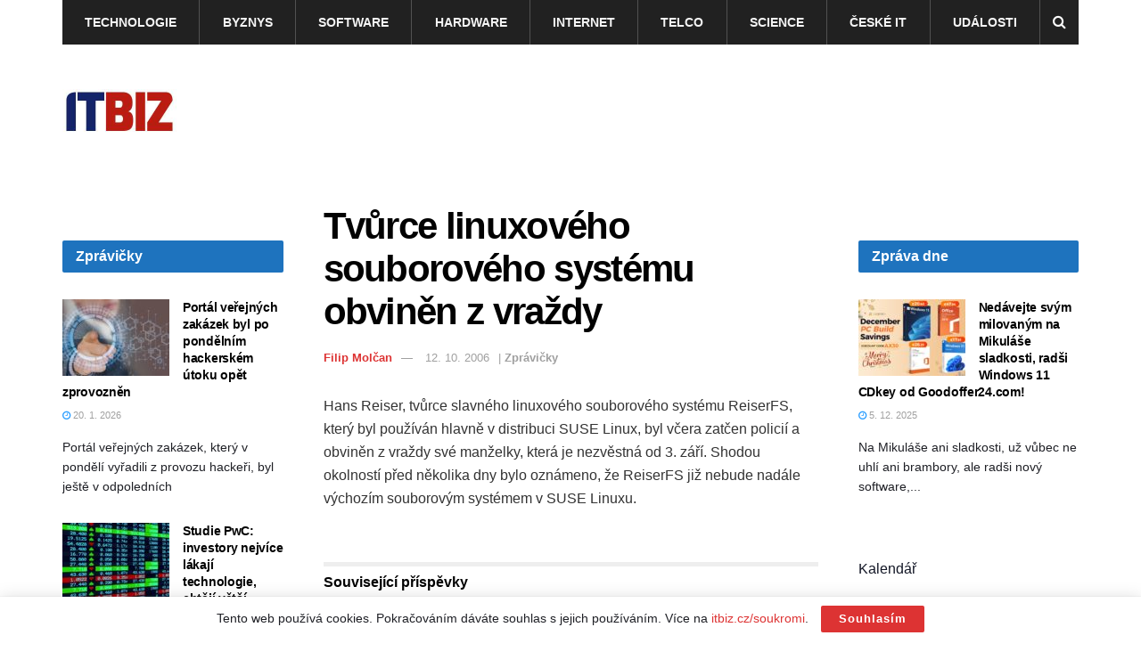

--- FILE ---
content_type: text/html; charset=UTF-8
request_url: https://www.itbiz.cz/tvurce_linuxoveho_souboroveho_systemu_obvinen_z_vrazdy/
body_size: 31005
content:
<!doctype html>
<!--[if lt IE 7]> <html class="no-js lt-ie9 lt-ie8 lt-ie7" lang="cs"> <![endif]-->
<!--[if IE 7]>    <html class="no-js lt-ie9 lt-ie8" lang="cs"> <![endif]-->
<!--[if IE 8]>    <html class="no-js lt-ie9" lang="cs"> <![endif]-->
<!--[if IE 9]>    <html class="no-js lt-ie10" lang="cs"> <![endif]-->
<!--[if gt IE 8]><!--> <html class="no-js" lang="cs"> <!--<![endif]-->
<head>
<!-- Global site tag (gtag.js) - Google Analytics -->
<script async src="https://www.googletagmanager.com/gtag/js?id=UA-1397536-1"></script>
<script>
  window.dataLayer = window.dataLayer || [];
  function gtag(){dataLayer.push(arguments);}
  gtag('js', new Date());

  gtag('config', 'UA-1397536-1');
</script>
	
    <meta http-equiv="Content-Type" content="text/html; charset=UTF-8" />
    <meta name='viewport' content='width=device-width, initial-scale=1, user-scalable=yes' />
    <link rel="profile" href="http://gmpg.org/xfn/11" />
    <link rel="pingback" href="https://www.itbiz.cz/xmlrpc.php" />
    <meta name="theme-color" content="#dd3333">
             <meta name="msapplication-navbutton-color" content="#dd3333">
             <meta name="apple-mobile-web-app-status-bar-style" content="#dd3333"><title>Tvůrce linuxového souborového systému obviněn z vraždy &#8211; ITBiz.cz</title>
<meta name='robots' content='max-image-preview:large' />
	<style>img:is([sizes="auto" i], [sizes^="auto," i]) { contain-intrinsic-size: 3000px 1500px }</style>
				<script type="text/javascript">
			  var jnews_ajax_url = '/?ajax-request=jnews'
			</script>
			<script type="text/javascript">;window.jnews=window.jnews||{},window.jnews.library=window.jnews.library||{},window.jnews.library=function(){"use strict";var e=this;e.win=window,e.doc=document,e.noop=function(){},e.globalBody=e.doc.getElementsByTagName("body")[0],e.globalBody=e.globalBody?e.globalBody:e.doc,e.win.jnewsDataStorage=e.win.jnewsDataStorage||{_storage:new WeakMap,put:function(e,t,n){this._storage.has(e)||this._storage.set(e,new Map),this._storage.get(e).set(t,n)},get:function(e,t){return this._storage.get(e).get(t)},has:function(e,t){return this._storage.has(e)&&this._storage.get(e).has(t)},remove:function(e,t){var n=this._storage.get(e).delete(t);return 0===!this._storage.get(e).size&&this._storage.delete(e),n}},e.windowWidth=function(){return e.win.innerWidth||e.docEl.clientWidth||e.globalBody.clientWidth},e.windowHeight=function(){return e.win.innerHeight||e.docEl.clientHeight||e.globalBody.clientHeight},e.requestAnimationFrame=e.win.requestAnimationFrame||e.win.webkitRequestAnimationFrame||e.win.mozRequestAnimationFrame||e.win.msRequestAnimationFrame||window.oRequestAnimationFrame||function(e){return setTimeout(e,1e3/60)},e.cancelAnimationFrame=e.win.cancelAnimationFrame||e.win.webkitCancelAnimationFrame||e.win.webkitCancelRequestAnimationFrame||e.win.mozCancelAnimationFrame||e.win.msCancelRequestAnimationFrame||e.win.oCancelRequestAnimationFrame||function(e){clearTimeout(e)},e.classListSupport="classList"in document.createElement("_"),e.hasClass=e.classListSupport?function(e,t){return e.classList.contains(t)}:function(e,t){return e.className.indexOf(t)>=0},e.addClass=e.classListSupport?function(t,n){e.hasClass(t,n)||t.classList.add(n)}:function(t,n){e.hasClass(t,n)||(t.className+=" "+n)},e.removeClass=e.classListSupport?function(t,n){e.hasClass(t,n)&&t.classList.remove(n)}:function(t,n){e.hasClass(t,n)&&(t.className=t.className.replace(n,""))},e.objKeys=function(e){var t=[];for(var n in e)Object.prototype.hasOwnProperty.call(e,n)&&t.push(n);return t},e.isObjectSame=function(e,t){var n=!0;return JSON.stringify(e)!==JSON.stringify(t)&&(n=!1),n},e.extend=function(){for(var e,t,n,o=arguments[0]||{},i=1,a=arguments.length;i<a;i++)if(null!==(e=arguments[i]))for(t in e)o!==(n=e[t])&&void 0!==n&&(o[t]=n);return o},e.dataStorage=e.win.jnewsDataStorage,e.isVisible=function(e){return 0!==e.offsetWidth&&0!==e.offsetHeight||e.getBoundingClientRect().length},e.getHeight=function(e){return e.offsetHeight||e.clientHeight||e.getBoundingClientRect().height},e.getWidth=function(e){return e.offsetWidth||e.clientWidth||e.getBoundingClientRect().width},e.supportsPassive=!1;try{var t=Object.defineProperty({},"passive",{get:function(){e.supportsPassive=!0}});"createEvent"in e.doc?e.win.addEventListener("test",null,t):"fireEvent"in e.doc&&e.win.attachEvent("test",null)}catch(e){}e.passiveOption=!!e.supportsPassive&&{passive:!0},e.setStorage=function(e,t){e="jnews-"+e;var n={expired:Math.floor(((new Date).getTime()+432e5)/1e3)};t=Object.assign(n,t);localStorage.setItem(e,JSON.stringify(t))},e.getStorage=function(e){e="jnews-"+e;var t=localStorage.getItem(e);return null!==t&&0<t.length?JSON.parse(localStorage.getItem(e)):{}},e.expiredStorage=function(){var t,n="jnews-";for(var o in localStorage)o.indexOf(n)>-1&&"undefined"!==(t=e.getStorage(o.replace(n,""))).expired&&t.expired<Math.floor((new Date).getTime()/1e3)&&localStorage.removeItem(o)},e.addEvents=function(t,n,o){for(var i in n){var a=["touchstart","touchmove"].indexOf(i)>=0&&!o&&e.passiveOption;"createEvent"in e.doc?t.addEventListener(i,n[i],a):"fireEvent"in e.doc&&t.attachEvent("on"+i,n[i])}},e.removeEvents=function(t,n){for(var o in n)"createEvent"in e.doc?t.removeEventListener(o,n[o]):"fireEvent"in e.doc&&t.detachEvent("on"+o,n[o])},e.triggerEvents=function(t,n,o){var i;o=o||{detail:null};return"createEvent"in e.doc?(!(i=e.doc.createEvent("CustomEvent")||new CustomEvent(n)).initCustomEvent||i.initCustomEvent(n,!0,!1,o),void t.dispatchEvent(i)):"fireEvent"in e.doc?((i=e.doc.createEventObject()).eventType=n,void t.fireEvent("on"+i.eventType,i)):void 0},e.getParents=function(t,n){void 0===n&&(n=e.doc);for(var o=[],i=t.parentNode,a=!1;!a;)if(i){var r=i;r.querySelectorAll(n).length?a=!0:(o.push(r),i=r.parentNode)}else o=[],a=!0;return o},e.forEach=function(e,t,n){for(var o=0,i=e.length;o<i;o++)t.call(n,e[o],o)},e.getText=function(e){return e.innerText||e.textContent},e.setText=function(e,t){var n="object"==typeof t?t.innerText||t.textContent:t;e.innerText&&(e.innerText=n),e.textContent&&(e.textContent=n)},e.httpBuildQuery=function(t){return e.objKeys(t).reduce(function t(n){var o=arguments.length>1&&void 0!==arguments[1]?arguments[1]:null;return function(i,a){var r=n[a];a=encodeURIComponent(a);var s=o?"".concat(o,"[").concat(a,"]"):a;return null==r||"function"==typeof r?(i.push("".concat(s,"=")),i):["number","boolean","string"].includes(typeof r)?(i.push("".concat(s,"=").concat(encodeURIComponent(r))),i):(i.push(e.objKeys(r).reduce(t(r,s),[]).join("&")),i)}}(t),[]).join("&")},e.get=function(t,n,o,i){return o="function"==typeof o?o:e.noop,e.ajax("GET",t,n,o,i)},e.post=function(t,n,o,i){return o="function"==typeof o?o:e.noop,e.ajax("POST",t,n,o,i)},e.ajax=function(t,n,o,i,a){var r=new XMLHttpRequest,s=n,c=e.httpBuildQuery(o);if(t=-1!=["GET","POST"].indexOf(t)?t:"GET",r.open(t,s+("GET"==t?"?"+c:""),!0),"POST"==t&&r.setRequestHeader("Content-type","application/x-www-form-urlencoded"),r.setRequestHeader("X-Requested-With","XMLHttpRequest"),r.onreadystatechange=function(){4===r.readyState&&200<=r.status&&300>r.status&&"function"==typeof i&&i.call(void 0,r.response)},void 0!==a&&!a){return{xhr:r,send:function(){r.send("POST"==t?c:null)}}}return r.send("POST"==t?c:null),{xhr:r}},e.scrollTo=function(t,n,o){function i(e,t,n){this.start=this.position(),this.change=e-this.start,this.currentTime=0,this.increment=20,this.duration=void 0===n?500:n,this.callback=t,this.finish=!1,this.animateScroll()}return Math.easeInOutQuad=function(e,t,n,o){return(e/=o/2)<1?n/2*e*e+t:-n/2*(--e*(e-2)-1)+t},i.prototype.stop=function(){this.finish=!0},i.prototype.move=function(t){e.doc.documentElement.scrollTop=t,e.globalBody.parentNode.scrollTop=t,e.globalBody.scrollTop=t},i.prototype.position=function(){return e.doc.documentElement.scrollTop||e.globalBody.parentNode.scrollTop||e.globalBody.scrollTop},i.prototype.animateScroll=function(){this.currentTime+=this.increment;var t=Math.easeInOutQuad(this.currentTime,this.start,this.change,this.duration);this.move(t),this.currentTime<this.duration&&!this.finish?e.requestAnimationFrame.call(e.win,this.animateScroll.bind(this)):this.callback&&"function"==typeof this.callback&&this.callback()},new i(t,n,o)},e.unwrap=function(t){var n,o=t;e.forEach(t,(function(e,t){n?n+=e:n=e})),o.replaceWith(n)},e.performance={start:function(e){performance.mark(e+"Start")},stop:function(e){performance.mark(e+"End"),performance.measure(e,e+"Start",e+"End")}},e.fps=function(){var t=0,n=0,o=0;!function(){var i=t=0,a=0,r=0,s=document.getElementById("fpsTable"),c=function(t){void 0===document.getElementsByTagName("body")[0]?e.requestAnimationFrame.call(e.win,(function(){c(t)})):document.getElementsByTagName("body")[0].appendChild(t)};null===s&&((s=document.createElement("div")).style.position="fixed",s.style.top="120px",s.style.left="10px",s.style.width="100px",s.style.height="20px",s.style.border="1px solid black",s.style.fontSize="11px",s.style.zIndex="100000",s.style.backgroundColor="white",s.id="fpsTable",c(s));var l=function(){o++,n=Date.now(),(a=(o/(r=(n-t)/1e3)).toPrecision(2))!=i&&(i=a,s.innerHTML=i+"fps"),1<r&&(t=n,o=0),e.requestAnimationFrame.call(e.win,l)};l()}()},e.instr=function(e,t){for(var n=0;n<t.length;n++)if(-1!==e.toLowerCase().indexOf(t[n].toLowerCase()))return!0},e.winLoad=function(t,n){function o(o){if("complete"===e.doc.readyState||"interactive"===e.doc.readyState)return!o||n?setTimeout(t,n||1):t(o),1}o()||e.addEvents(e.win,{load:o})},e.docReady=function(t,n){function o(o){if("complete"===e.doc.readyState||"interactive"===e.doc.readyState)return!o||n?setTimeout(t,n||1):t(o),1}o()||e.addEvents(e.doc,{DOMContentLoaded:o})},e.fireOnce=function(){e.docReady((function(){e.assets=e.assets||[],e.assets.length&&(e.boot(),e.load_assets())}),50)},e.boot=function(){e.length&&e.doc.querySelectorAll("style[media]").forEach((function(e){"not all"==e.getAttribute("media")&&e.removeAttribute("media")}))},e.create_js=function(t,n){var o=e.doc.createElement("script");switch(o.setAttribute("src",t),n){case"defer":o.setAttribute("defer",!0);break;case"async":o.setAttribute("async",!0);break;case"deferasync":o.setAttribute("defer",!0),o.setAttribute("async",!0)}e.globalBody.appendChild(o)},e.load_assets=function(){"object"==typeof e.assets&&e.forEach(e.assets.slice(0),(function(t,n){var o="";t.defer&&(o+="defer"),t.async&&(o+="async"),e.create_js(t.url,o);var i=e.assets.indexOf(t);i>-1&&e.assets.splice(i,1)})),e.assets=jnewsoption.au_scripts=window.jnewsads=[]},e.setCookie=function(e,t,n){var o="";if(n){var i=new Date;i.setTime(i.getTime()+24*n*60*60*1e3),o="; expires="+i.toUTCString()}document.cookie=e+"="+(t||"")+o+"; path=/"},e.getCookie=function(e){for(var t=e+"=",n=document.cookie.split(";"),o=0;o<n.length;o++){for(var i=n[o];" "==i.charAt(0);)i=i.substring(1,i.length);if(0==i.indexOf(t))return i.substring(t.length,i.length)}return null},e.eraseCookie=function(e){document.cookie=e+"=; Path=/; Expires=Thu, 01 Jan 1970 00:00:01 GMT;"},e.docReady((function(){e.globalBody=e.globalBody==e.doc?e.doc.getElementsByTagName("body")[0]:e.globalBody,e.globalBody=e.globalBody?e.globalBody:e.doc})),e.winLoad((function(){e.winLoad((function(){var t=!1;if(void 0!==window.jnewsadmin)if(void 0!==window.file_version_checker){var n=e.objKeys(window.file_version_checker);n.length?n.forEach((function(e){t||"10.0.4"===window.file_version_checker[e]||(t=!0)})):t=!0}else t=!0;t&&(window.jnewsHelper.getMessage(),window.jnewsHelper.getNotice())}),2500)}))},window.jnews.library=new window.jnews.library;</script><link rel="alternate" type="application/rss+xml" title="ITBiz.cz &raquo; RSS zdroj" href="https://www.itbiz.cz/feed/" />
<link rel="alternate" type="application/rss+xml" title="ITBiz.cz &raquo; RSS komentářů" href="https://www.itbiz.cz/comments/feed/" />
<link rel="alternate" type="text/calendar" title="ITBiz.cz &raquo; iCal zdroj" href="https://www.itbiz.cz/kalendar/?ical=1" />
<link rel="alternate" type="application/rss+xml" title="ITBiz.cz &raquo; RSS komentářů pro Tvůrce linuxového souborového systému obviněn z vraždy" href="https://www.itbiz.cz/tvurce_linuxoveho_souboroveho_systemu_obvinen_z_vrazdy/feed/" />
<script type="text/javascript">
/* <![CDATA[ */
window._wpemojiSettings = {"baseUrl":"https:\/\/s.w.org\/images\/core\/emoji\/16.0.1\/72x72\/","ext":".png","svgUrl":"https:\/\/s.w.org\/images\/core\/emoji\/16.0.1\/svg\/","svgExt":".svg","source":{"concatemoji":"https:\/\/www.itbiz.cz\/wp-includes\/js\/wp-emoji-release.min.js?ver=6.8.3"}};
/*! This file is auto-generated */
!function(s,n){var o,i,e;function c(e){try{var t={supportTests:e,timestamp:(new Date).valueOf()};sessionStorage.setItem(o,JSON.stringify(t))}catch(e){}}function p(e,t,n){e.clearRect(0,0,e.canvas.width,e.canvas.height),e.fillText(t,0,0);var t=new Uint32Array(e.getImageData(0,0,e.canvas.width,e.canvas.height).data),a=(e.clearRect(0,0,e.canvas.width,e.canvas.height),e.fillText(n,0,0),new Uint32Array(e.getImageData(0,0,e.canvas.width,e.canvas.height).data));return t.every(function(e,t){return e===a[t]})}function u(e,t){e.clearRect(0,0,e.canvas.width,e.canvas.height),e.fillText(t,0,0);for(var n=e.getImageData(16,16,1,1),a=0;a<n.data.length;a++)if(0!==n.data[a])return!1;return!0}function f(e,t,n,a){switch(t){case"flag":return n(e,"\ud83c\udff3\ufe0f\u200d\u26a7\ufe0f","\ud83c\udff3\ufe0f\u200b\u26a7\ufe0f")?!1:!n(e,"\ud83c\udde8\ud83c\uddf6","\ud83c\udde8\u200b\ud83c\uddf6")&&!n(e,"\ud83c\udff4\udb40\udc67\udb40\udc62\udb40\udc65\udb40\udc6e\udb40\udc67\udb40\udc7f","\ud83c\udff4\u200b\udb40\udc67\u200b\udb40\udc62\u200b\udb40\udc65\u200b\udb40\udc6e\u200b\udb40\udc67\u200b\udb40\udc7f");case"emoji":return!a(e,"\ud83e\udedf")}return!1}function g(e,t,n,a){var r="undefined"!=typeof WorkerGlobalScope&&self instanceof WorkerGlobalScope?new OffscreenCanvas(300,150):s.createElement("canvas"),o=r.getContext("2d",{willReadFrequently:!0}),i=(o.textBaseline="top",o.font="600 32px Arial",{});return e.forEach(function(e){i[e]=t(o,e,n,a)}),i}function t(e){var t=s.createElement("script");t.src=e,t.defer=!0,s.head.appendChild(t)}"undefined"!=typeof Promise&&(o="wpEmojiSettingsSupports",i=["flag","emoji"],n.supports={everything:!0,everythingExceptFlag:!0},e=new Promise(function(e){s.addEventListener("DOMContentLoaded",e,{once:!0})}),new Promise(function(t){var n=function(){try{var e=JSON.parse(sessionStorage.getItem(o));if("object"==typeof e&&"number"==typeof e.timestamp&&(new Date).valueOf()<e.timestamp+604800&&"object"==typeof e.supportTests)return e.supportTests}catch(e){}return null}();if(!n){if("undefined"!=typeof Worker&&"undefined"!=typeof OffscreenCanvas&&"undefined"!=typeof URL&&URL.createObjectURL&&"undefined"!=typeof Blob)try{var e="postMessage("+g.toString()+"("+[JSON.stringify(i),f.toString(),p.toString(),u.toString()].join(",")+"));",a=new Blob([e],{type:"text/javascript"}),r=new Worker(URL.createObjectURL(a),{name:"wpTestEmojiSupports"});return void(r.onmessage=function(e){c(n=e.data),r.terminate(),t(n)})}catch(e){}c(n=g(i,f,p,u))}t(n)}).then(function(e){for(var t in e)n.supports[t]=e[t],n.supports.everything=n.supports.everything&&n.supports[t],"flag"!==t&&(n.supports.everythingExceptFlag=n.supports.everythingExceptFlag&&n.supports[t]);n.supports.everythingExceptFlag=n.supports.everythingExceptFlag&&!n.supports.flag,n.DOMReady=!1,n.readyCallback=function(){n.DOMReady=!0}}).then(function(){return e}).then(function(){var e;n.supports.everything||(n.readyCallback(),(e=n.source||{}).concatemoji?t(e.concatemoji):e.wpemoji&&e.twemoji&&(t(e.twemoji),t(e.wpemoji)))}))}((window,document),window._wpemojiSettings);
/* ]]> */
</script>
<style id='wp-emoji-styles-inline-css' type='text/css'>

	img.wp-smiley, img.emoji {
		display: inline !important;
		border: none !important;
		box-shadow: none !important;
		height: 1em !important;
		width: 1em !important;
		margin: 0 0.07em !important;
		vertical-align: -0.1em !important;
		background: none !important;
		padding: 0 !important;
	}
</style>
<link rel='stylesheet' id='wp-block-library-css' href='https://www.itbiz.cz/wp-includes/css/dist/block-library/style.min.css?ver=6.8.3' type='text/css' media='all' />
<style id='classic-theme-styles-inline-css' type='text/css'>
/*! This file is auto-generated */
.wp-block-button__link{color:#fff;background-color:#32373c;border-radius:9999px;box-shadow:none;text-decoration:none;padding:calc(.667em + 2px) calc(1.333em + 2px);font-size:1.125em}.wp-block-file__button{background:#32373c;color:#fff;text-decoration:none}
</style>
<style id='global-styles-inline-css' type='text/css'>
:root{--wp--preset--aspect-ratio--square: 1;--wp--preset--aspect-ratio--4-3: 4/3;--wp--preset--aspect-ratio--3-4: 3/4;--wp--preset--aspect-ratio--3-2: 3/2;--wp--preset--aspect-ratio--2-3: 2/3;--wp--preset--aspect-ratio--16-9: 16/9;--wp--preset--aspect-ratio--9-16: 9/16;--wp--preset--color--black: #000000;--wp--preset--color--cyan-bluish-gray: #abb8c3;--wp--preset--color--white: #ffffff;--wp--preset--color--pale-pink: #f78da7;--wp--preset--color--vivid-red: #cf2e2e;--wp--preset--color--luminous-vivid-orange: #ff6900;--wp--preset--color--luminous-vivid-amber: #fcb900;--wp--preset--color--light-green-cyan: #7bdcb5;--wp--preset--color--vivid-green-cyan: #00d084;--wp--preset--color--pale-cyan-blue: #8ed1fc;--wp--preset--color--vivid-cyan-blue: #0693e3;--wp--preset--color--vivid-purple: #9b51e0;--wp--preset--gradient--vivid-cyan-blue-to-vivid-purple: linear-gradient(135deg,rgba(6,147,227,1) 0%,rgb(155,81,224) 100%);--wp--preset--gradient--light-green-cyan-to-vivid-green-cyan: linear-gradient(135deg,rgb(122,220,180) 0%,rgb(0,208,130) 100%);--wp--preset--gradient--luminous-vivid-amber-to-luminous-vivid-orange: linear-gradient(135deg,rgba(252,185,0,1) 0%,rgba(255,105,0,1) 100%);--wp--preset--gradient--luminous-vivid-orange-to-vivid-red: linear-gradient(135deg,rgba(255,105,0,1) 0%,rgb(207,46,46) 100%);--wp--preset--gradient--very-light-gray-to-cyan-bluish-gray: linear-gradient(135deg,rgb(238,238,238) 0%,rgb(169,184,195) 100%);--wp--preset--gradient--cool-to-warm-spectrum: linear-gradient(135deg,rgb(74,234,220) 0%,rgb(151,120,209) 20%,rgb(207,42,186) 40%,rgb(238,44,130) 60%,rgb(251,105,98) 80%,rgb(254,248,76) 100%);--wp--preset--gradient--blush-light-purple: linear-gradient(135deg,rgb(255,206,236) 0%,rgb(152,150,240) 100%);--wp--preset--gradient--blush-bordeaux: linear-gradient(135deg,rgb(254,205,165) 0%,rgb(254,45,45) 50%,rgb(107,0,62) 100%);--wp--preset--gradient--luminous-dusk: linear-gradient(135deg,rgb(255,203,112) 0%,rgb(199,81,192) 50%,rgb(65,88,208) 100%);--wp--preset--gradient--pale-ocean: linear-gradient(135deg,rgb(255,245,203) 0%,rgb(182,227,212) 50%,rgb(51,167,181) 100%);--wp--preset--gradient--electric-grass: linear-gradient(135deg,rgb(202,248,128) 0%,rgb(113,206,126) 100%);--wp--preset--gradient--midnight: linear-gradient(135deg,rgb(2,3,129) 0%,rgb(40,116,252) 100%);--wp--preset--font-size--small: 13px;--wp--preset--font-size--medium: 20px;--wp--preset--font-size--large: 36px;--wp--preset--font-size--x-large: 42px;--wp--preset--spacing--20: 0.44rem;--wp--preset--spacing--30: 0.67rem;--wp--preset--spacing--40: 1rem;--wp--preset--spacing--50: 1.5rem;--wp--preset--spacing--60: 2.25rem;--wp--preset--spacing--70: 3.38rem;--wp--preset--spacing--80: 5.06rem;--wp--preset--shadow--natural: 6px 6px 9px rgba(0, 0, 0, 0.2);--wp--preset--shadow--deep: 12px 12px 50px rgba(0, 0, 0, 0.4);--wp--preset--shadow--sharp: 6px 6px 0px rgba(0, 0, 0, 0.2);--wp--preset--shadow--outlined: 6px 6px 0px -3px rgba(255, 255, 255, 1), 6px 6px rgba(0, 0, 0, 1);--wp--preset--shadow--crisp: 6px 6px 0px rgba(0, 0, 0, 1);}:where(.is-layout-flex){gap: 0.5em;}:where(.is-layout-grid){gap: 0.5em;}body .is-layout-flex{display: flex;}.is-layout-flex{flex-wrap: wrap;align-items: center;}.is-layout-flex > :is(*, div){margin: 0;}body .is-layout-grid{display: grid;}.is-layout-grid > :is(*, div){margin: 0;}:where(.wp-block-columns.is-layout-flex){gap: 2em;}:where(.wp-block-columns.is-layout-grid){gap: 2em;}:where(.wp-block-post-template.is-layout-flex){gap: 1.25em;}:where(.wp-block-post-template.is-layout-grid){gap: 1.25em;}.has-black-color{color: var(--wp--preset--color--black) !important;}.has-cyan-bluish-gray-color{color: var(--wp--preset--color--cyan-bluish-gray) !important;}.has-white-color{color: var(--wp--preset--color--white) !important;}.has-pale-pink-color{color: var(--wp--preset--color--pale-pink) !important;}.has-vivid-red-color{color: var(--wp--preset--color--vivid-red) !important;}.has-luminous-vivid-orange-color{color: var(--wp--preset--color--luminous-vivid-orange) !important;}.has-luminous-vivid-amber-color{color: var(--wp--preset--color--luminous-vivid-amber) !important;}.has-light-green-cyan-color{color: var(--wp--preset--color--light-green-cyan) !important;}.has-vivid-green-cyan-color{color: var(--wp--preset--color--vivid-green-cyan) !important;}.has-pale-cyan-blue-color{color: var(--wp--preset--color--pale-cyan-blue) !important;}.has-vivid-cyan-blue-color{color: var(--wp--preset--color--vivid-cyan-blue) !important;}.has-vivid-purple-color{color: var(--wp--preset--color--vivid-purple) !important;}.has-black-background-color{background-color: var(--wp--preset--color--black) !important;}.has-cyan-bluish-gray-background-color{background-color: var(--wp--preset--color--cyan-bluish-gray) !important;}.has-white-background-color{background-color: var(--wp--preset--color--white) !important;}.has-pale-pink-background-color{background-color: var(--wp--preset--color--pale-pink) !important;}.has-vivid-red-background-color{background-color: var(--wp--preset--color--vivid-red) !important;}.has-luminous-vivid-orange-background-color{background-color: var(--wp--preset--color--luminous-vivid-orange) !important;}.has-luminous-vivid-amber-background-color{background-color: var(--wp--preset--color--luminous-vivid-amber) !important;}.has-light-green-cyan-background-color{background-color: var(--wp--preset--color--light-green-cyan) !important;}.has-vivid-green-cyan-background-color{background-color: var(--wp--preset--color--vivid-green-cyan) !important;}.has-pale-cyan-blue-background-color{background-color: var(--wp--preset--color--pale-cyan-blue) !important;}.has-vivid-cyan-blue-background-color{background-color: var(--wp--preset--color--vivid-cyan-blue) !important;}.has-vivid-purple-background-color{background-color: var(--wp--preset--color--vivid-purple) !important;}.has-black-border-color{border-color: var(--wp--preset--color--black) !important;}.has-cyan-bluish-gray-border-color{border-color: var(--wp--preset--color--cyan-bluish-gray) !important;}.has-white-border-color{border-color: var(--wp--preset--color--white) !important;}.has-pale-pink-border-color{border-color: var(--wp--preset--color--pale-pink) !important;}.has-vivid-red-border-color{border-color: var(--wp--preset--color--vivid-red) !important;}.has-luminous-vivid-orange-border-color{border-color: var(--wp--preset--color--luminous-vivid-orange) !important;}.has-luminous-vivid-amber-border-color{border-color: var(--wp--preset--color--luminous-vivid-amber) !important;}.has-light-green-cyan-border-color{border-color: var(--wp--preset--color--light-green-cyan) !important;}.has-vivid-green-cyan-border-color{border-color: var(--wp--preset--color--vivid-green-cyan) !important;}.has-pale-cyan-blue-border-color{border-color: var(--wp--preset--color--pale-cyan-blue) !important;}.has-vivid-cyan-blue-border-color{border-color: var(--wp--preset--color--vivid-cyan-blue) !important;}.has-vivid-purple-border-color{border-color: var(--wp--preset--color--vivid-purple) !important;}.has-vivid-cyan-blue-to-vivid-purple-gradient-background{background: var(--wp--preset--gradient--vivid-cyan-blue-to-vivid-purple) !important;}.has-light-green-cyan-to-vivid-green-cyan-gradient-background{background: var(--wp--preset--gradient--light-green-cyan-to-vivid-green-cyan) !important;}.has-luminous-vivid-amber-to-luminous-vivid-orange-gradient-background{background: var(--wp--preset--gradient--luminous-vivid-amber-to-luminous-vivid-orange) !important;}.has-luminous-vivid-orange-to-vivid-red-gradient-background{background: var(--wp--preset--gradient--luminous-vivid-orange-to-vivid-red) !important;}.has-very-light-gray-to-cyan-bluish-gray-gradient-background{background: var(--wp--preset--gradient--very-light-gray-to-cyan-bluish-gray) !important;}.has-cool-to-warm-spectrum-gradient-background{background: var(--wp--preset--gradient--cool-to-warm-spectrum) !important;}.has-blush-light-purple-gradient-background{background: var(--wp--preset--gradient--blush-light-purple) !important;}.has-blush-bordeaux-gradient-background{background: var(--wp--preset--gradient--blush-bordeaux) !important;}.has-luminous-dusk-gradient-background{background: var(--wp--preset--gradient--luminous-dusk) !important;}.has-pale-ocean-gradient-background{background: var(--wp--preset--gradient--pale-ocean) !important;}.has-electric-grass-gradient-background{background: var(--wp--preset--gradient--electric-grass) !important;}.has-midnight-gradient-background{background: var(--wp--preset--gradient--midnight) !important;}.has-small-font-size{font-size: var(--wp--preset--font-size--small) !important;}.has-medium-font-size{font-size: var(--wp--preset--font-size--medium) !important;}.has-large-font-size{font-size: var(--wp--preset--font-size--large) !important;}.has-x-large-font-size{font-size: var(--wp--preset--font-size--x-large) !important;}
:where(.wp-block-post-template.is-layout-flex){gap: 1.25em;}:where(.wp-block-post-template.is-layout-grid){gap: 1.25em;}
:where(.wp-block-columns.is-layout-flex){gap: 2em;}:where(.wp-block-columns.is-layout-grid){gap: 2em;}
:root :where(.wp-block-pullquote){font-size: 1.5em;line-height: 1.6;}
</style>
<link rel='stylesheet' id='jnews-parent-style-css' href='https://www.itbiz.cz/wp-content/themes/jnews/style.css?ver=6.8.3' type='text/css' media='all' />
<link rel='stylesheet' id='js_composer_front-css' href='https://www.itbiz.cz/wp-content/plugins/js_composer/assets/css/js_composer.min.css?ver=8.3.1' type='text/css' media='all' />
<link rel='stylesheet' id='font-awesome-css' href='https://www.itbiz.cz/wp-content/themes/jnews/assets/fonts/font-awesome/font-awesome.min.css?ver=1.0.0' type='text/css' media='all' />
<link rel='stylesheet' id='jnews-frontend-css' href='https://www.itbiz.cz/wp-content/themes/jnews/assets/dist/frontend.min.css?ver=1.0.0' type='text/css' media='all' />
<link rel='stylesheet' id='jnews-js-composer-css' href='https://www.itbiz.cz/wp-content/themes/jnews/assets/css/js-composer-frontend.css?ver=1.0.0' type='text/css' media='all' />
<link rel='stylesheet' id='jnews-style-css' href='https://www.itbiz.cz/wp-content/themes/jnews-child/style.css?ver=1.0.0' type='text/css' media='all' />
<link rel='stylesheet' id='jnews-darkmode-css' href='https://www.itbiz.cz/wp-content/themes/jnews/assets/css/darkmode.css?ver=1.0.0' type='text/css' media='all' />
<link rel='stylesheet' id='jnews-scheme-css' href='https://www.itbiz.cz/wp-content/themes/jnews/data/import/architect/scheme.css?ver=1.0.0' type='text/css' media='all' />
<script type="text/javascript" src="https://www.itbiz.cz/wp-includes/js/jquery/jquery.min.js?ver=3.7.1" id="jquery-core-js"></script>
<script type="text/javascript" src="https://www.itbiz.cz/wp-includes/js/jquery/jquery-migrate.min.js?ver=3.4.1" id="jquery-migrate-js"></script>
<link rel="https://api.w.org/" href="https://www.itbiz.cz/wp-json/" /><link rel="alternate" title="JSON" type="application/json" href="https://www.itbiz.cz/wp-json/wp/v2/posts/54" /><link rel="EditURI" type="application/rsd+xml" title="RSD" href="https://www.itbiz.cz/xmlrpc.php?rsd" />
<meta name="generator" content="WordPress 6.8.3" />
<link rel="canonical" href="https://www.itbiz.cz/tvurce_linuxoveho_souboroveho_systemu_obvinen_z_vrazdy/" />
<link rel='shortlink' href='https://www.itbiz.cz/?p=54' />
<link rel="alternate" title="oEmbed (JSON)" type="application/json+oembed" href="https://www.itbiz.cz/wp-json/oembed/1.0/embed?url=https%3A%2F%2Fwww.itbiz.cz%2Ftvurce_linuxoveho_souboroveho_systemu_obvinen_z_vrazdy%2F" />
<link rel="alternate" title="oEmbed (XML)" type="text/xml+oembed" href="https://www.itbiz.cz/wp-json/oembed/1.0/embed?url=https%3A%2F%2Fwww.itbiz.cz%2Ftvurce_linuxoveho_souboroveho_systemu_obvinen_z_vrazdy%2F&#038;format=xml" />
<meta name="tec-api-version" content="v1"><meta name="tec-api-origin" content="https://www.itbiz.cz"><link rel="alternate" href="https://www.itbiz.cz/wp-json/tribe/events/v1/" /><meta name="generator" content="Powered by WPBakery Page Builder - drag and drop page builder for WordPress."/>
<script type='application/ld+json'>{"@context":"http:\/\/schema.org","@type":"Organization","@id":"https:\/\/www.itbiz.cz\/#organization","url":"https:\/\/www.itbiz.cz\/","name":"","logo":{"@type":"ImageObject","url":""},"sameAs":["http:\/\/www.itbiz.cz\/auto\/all.rss","https:\/\/twitter.com\/itbizcz","https:\/\/www.facebook.com\/ITBiz.cz","https:\/\/www.youtube.com\/channel\/UC8Tzp88qfspczjXjQoXcbgQ"]}</script>
<script type='application/ld+json'>{"@context":"http:\/\/schema.org","@type":"WebSite","@id":"https:\/\/www.itbiz.cz\/#website","url":"https:\/\/www.itbiz.cz\/","name":"","potentialAction":{"@type":"SearchAction","target":"https:\/\/www.itbiz.cz\/?s={search_term_string}","query-input":"required name=search_term_string"}}</script>
<link rel="icon" href="https://www.itbiz.cz/wp-content/uploads/2019/05/cropped-ITBiz-logo-512x512-32x32.jpg" sizes="32x32" />
<link rel="icon" href="https://www.itbiz.cz/wp-content/uploads/2019/05/cropped-ITBiz-logo-512x512-192x192.jpg" sizes="192x192" />
<link rel="apple-touch-icon" href="https://www.itbiz.cz/wp-content/uploads/2019/05/cropped-ITBiz-logo-512x512-180x180.jpg" />
<meta name="msapplication-TileImage" content="https://www.itbiz.cz/wp-content/uploads/2019/05/cropped-ITBiz-logo-512x512-270x270.jpg" />
<style id="jeg_dynamic_css" type="text/css" data-type="jeg_custom-css">body.jnews { background-color : #ffffff; } body { --j-body-color : #1f2026; --j-accent-color : #dd3333; --j-heading-color : #020202; } body,.jeg_newsfeed_list .tns-outer .tns-controls button,.jeg_filter_button,.owl-carousel .owl-nav div,.jeg_readmore,.jeg_hero_style_7 .jeg_post_meta a,.widget_calendar thead th,.widget_calendar tfoot a,.jeg_socialcounter a,.entry-header .jeg_meta_like a,.entry-header .jeg_meta_comment a,.entry-header .jeg_meta_donation a,.entry-header .jeg_meta_bookmark a,.entry-content tbody tr:hover,.entry-content th,.jeg_splitpost_nav li:hover a,#breadcrumbs a,.jeg_author_socials a:hover,.jeg_footer_content a,.jeg_footer_bottom a,.jeg_cartcontent,.woocommerce .woocommerce-breadcrumb a { color : #1f2026; } a, .jeg_menu_style_5>li>a:hover, .jeg_menu_style_5>li.sfHover>a, .jeg_menu_style_5>li.current-menu-item>a, .jeg_menu_style_5>li.current-menu-ancestor>a, .jeg_navbar .jeg_menu:not(.jeg_main_menu)>li>a:hover, .jeg_midbar .jeg_menu:not(.jeg_main_menu)>li>a:hover, .jeg_side_tabs li.active, .jeg_block_heading_5 strong, .jeg_block_heading_6 strong, .jeg_block_heading_7 strong, .jeg_block_heading_8 strong, .jeg_subcat_list li a:hover, .jeg_subcat_list li button:hover, .jeg_pl_lg_7 .jeg_thumb .jeg_post_category a, .jeg_pl_xs_2:before, .jeg_pl_xs_4 .jeg_postblock_content:before, .jeg_postblock .jeg_post_title a:hover, .jeg_hero_style_6 .jeg_post_title a:hover, .jeg_sidefeed .jeg_pl_xs_3 .jeg_post_title a:hover, .widget_jnews_popular .jeg_post_title a:hover, .jeg_meta_author a, .widget_archive li a:hover, .widget_pages li a:hover, .widget_meta li a:hover, .widget_recent_entries li a:hover, .widget_rss li a:hover, .widget_rss cite, .widget_categories li a:hover, .widget_categories li.current-cat>a, #breadcrumbs a:hover, .jeg_share_count .counts, .commentlist .bypostauthor>.comment-body>.comment-author>.fn, span.required, .jeg_review_title, .bestprice .price, .authorlink a:hover, .jeg_vertical_playlist .jeg_video_playlist_play_icon, .jeg_vertical_playlist .jeg_video_playlist_item.active .jeg_video_playlist_thumbnail:before, .jeg_horizontal_playlist .jeg_video_playlist_play, .woocommerce li.product .pricegroup .button, .widget_display_forums li a:hover, .widget_display_topics li:before, .widget_display_replies li:before, .widget_display_views li:before, .bbp-breadcrumb a:hover, .jeg_mobile_menu li.sfHover>a, .jeg_mobile_menu li a:hover, .split-template-6 .pagenum, .jeg_mobile_menu_style_5>li>a:hover, .jeg_mobile_menu_style_5>li.sfHover>a, .jeg_mobile_menu_style_5>li.current-menu-item>a, .jeg_mobile_menu_style_5>li.current-menu-ancestor>a, .jeg_mobile_menu.jeg_menu_dropdown li.open > div > a ,.jeg_menu_dropdown.language-swicher .sub-menu li a:hover { color : #dd3333; } .jeg_menu_style_1>li>a:before, .jeg_menu_style_2>li>a:before, .jeg_menu_style_3>li>a:before, .jeg_side_toggle, .jeg_slide_caption .jeg_post_category a, .jeg_slider_type_1_wrapper .tns-controls button.tns-next, .jeg_block_heading_1 .jeg_block_title span, .jeg_block_heading_2 .jeg_block_title span, .jeg_block_heading_3, .jeg_block_heading_4 .jeg_block_title span, .jeg_block_heading_6:after, .jeg_pl_lg_box .jeg_post_category a, .jeg_pl_md_box .jeg_post_category a, .jeg_readmore:hover, .jeg_thumb .jeg_post_category a, .jeg_block_loadmore a:hover, .jeg_postblock.alt .jeg_block_loadmore a:hover, .jeg_block_loadmore a.active, .jeg_postblock_carousel_2 .jeg_post_category a, .jeg_heroblock .jeg_post_category a, .jeg_pagenav_1 .page_number.active, .jeg_pagenav_1 .page_number.active:hover, input[type="submit"], .btn, .button, .widget_tag_cloud a:hover, .popularpost_item:hover .jeg_post_title a:before, .jeg_splitpost_4 .page_nav, .jeg_splitpost_5 .page_nav, .jeg_post_via a:hover, .jeg_post_source a:hover, .jeg_post_tags a:hover, .comment-reply-title small a:before, .comment-reply-title small a:after, .jeg_storelist .productlink, .authorlink li.active a:before, .jeg_footer.dark .socials_widget:not(.nobg) a:hover .fa,.jeg_footer.dark .socials_widget:not(.nobg) a:hover span.jeg-icon, div.jeg_breakingnews_title, .jeg_overlay_slider_bottom_wrapper .tns-controls button, .jeg_overlay_slider_bottom_wrapper .tns-controls button:hover, .jeg_vertical_playlist .jeg_video_playlist_current, .woocommerce span.onsale, .woocommerce #respond input#submit:hover, .woocommerce a.button:hover, .woocommerce button.button:hover, .woocommerce input.button:hover, .woocommerce #respond input#submit.alt, .woocommerce a.button.alt, .woocommerce button.button.alt, .woocommerce input.button.alt, .jeg_popup_post .caption, .jeg_footer.dark input[type="submit"], .jeg_footer.dark .btn, .jeg_footer.dark .button, .footer_widget.widget_tag_cloud a:hover, .jeg_inner_content .content-inner .jeg_post_category a:hover, #buddypress .standard-form button, #buddypress a.button, #buddypress input[type="submit"], #buddypress input[type="button"], #buddypress input[type="reset"], #buddypress ul.button-nav li a, #buddypress .generic-button a, #buddypress .generic-button button, #buddypress .comment-reply-link, #buddypress a.bp-title-button, #buddypress.buddypress-wrap .members-list li .user-update .activity-read-more a, div#buddypress .standard-form button:hover, div#buddypress a.button:hover, div#buddypress input[type="submit"]:hover, div#buddypress input[type="button"]:hover, div#buddypress input[type="reset"]:hover, div#buddypress ul.button-nav li a:hover, div#buddypress .generic-button a:hover, div#buddypress .generic-button button:hover, div#buddypress .comment-reply-link:hover, div#buddypress a.bp-title-button:hover, div#buddypress.buddypress-wrap .members-list li .user-update .activity-read-more a:hover, #buddypress #item-nav .item-list-tabs ul li a:before, .jeg_inner_content .jeg_meta_container .follow-wrapper a { background-color : #dd3333; } .jeg_block_heading_7 .jeg_block_title span, .jeg_readmore:hover, .jeg_block_loadmore a:hover, .jeg_block_loadmore a.active, .jeg_pagenav_1 .page_number.active, .jeg_pagenav_1 .page_number.active:hover, .jeg_pagenav_3 .page_number:hover, .jeg_prevnext_post a:hover h3, .jeg_overlay_slider .jeg_post_category, .jeg_sidefeed .jeg_post.active, .jeg_vertical_playlist.jeg_vertical_playlist .jeg_video_playlist_item.active .jeg_video_playlist_thumbnail img, .jeg_horizontal_playlist .jeg_video_playlist_item.active { border-color : #dd3333; } .jeg_tabpost_nav li.active, .woocommerce div.product .woocommerce-tabs ul.tabs li.active, .jeg_mobile_menu_style_1>li.current-menu-item a, .jeg_mobile_menu_style_1>li.current-menu-ancestor a, .jeg_mobile_menu_style_2>li.current-menu-item::after, .jeg_mobile_menu_style_2>li.current-menu-ancestor::after, .jeg_mobile_menu_style_3>li.current-menu-item::before, .jeg_mobile_menu_style_3>li.current-menu-ancestor::before { border-bottom-color : #dd3333; } .jeg_post_share .jeg-icon svg { fill : #dd3333; } h1,h2,h3,h4,h5,h6,.jeg_post_title a,.entry-header .jeg_post_title,.jeg_hero_style_7 .jeg_post_title a,.jeg_block_title,.jeg_splitpost_bar .current_title,.jeg_video_playlist_title,.gallery-caption,.jeg_push_notification_button>a.button { color : #020202; } .split-template-9 .pagenum, .split-template-10 .pagenum, .split-template-11 .pagenum, .split-template-12 .pagenum, .split-template-13 .pagenum, .split-template-15 .pagenum, .split-template-18 .pagenum, .split-template-20 .pagenum, .split-template-19 .current_title span, .split-template-20 .current_title span { background-color : #020202; } .jeg_topbar .jeg_nav_row, .jeg_topbar .jeg_search_no_expand .jeg_search_input { line-height : 55px; } .jeg_topbar .jeg_nav_row, .jeg_topbar .jeg_nav_icon { height : 55px; } .jeg_topbar img { max-height : 55px; } .jeg_topbar, .jeg_topbar.dark, .jeg_topbar.custom { background : #ffffff; } .jeg_topbar, .jeg_topbar.dark { border-color : #383838; } .jeg_topbar .jeg_nav_item, .jeg_topbar.dark .jeg_nav_item { border-color : #383838; } .jeg_midbar { height : 150px; } .jeg_midbar img { max-height : 150px; } .jeg_midbar, .jeg_midbar.dark { background-color : #ffffff; } .jeg_header .jeg_navbar_menuborder .jeg_main_menu > li:not(:last-child), .jeg_header .jeg_navbar_menuborder .jeg_nav_item, .jeg_navbar_boxed .jeg_nav_row, .jeg_header .jeg_navbar_menuborder:not(.jeg_navbar_boxed) .jeg_nav_left .jeg_nav_item:first-child { border-color : #515151; } .jeg_header_sticky .jeg_navbar_wrapper:not(.jeg_navbar_boxed), .jeg_header_sticky .jeg_navbar_boxed .jeg_nav_row { background : #020202; } .jeg_stickybar, .jeg_stickybar.dark { border-bottom-width : 3px; } .jeg_stickybar, .jeg_stickybar.dark, .jeg_stickybar.jeg_navbar_boxed .jeg_nav_row { border-bottom-color : #dd3333; } .jeg_header .socials_widget > a > i.fa:before { color : #ffffff; } .jeg_header .socials_widget.nobg > a > i > span.jeg-icon svg { fill : #ffffff; } .jeg_header .socials_widget.nobg > a > span.jeg-icon svg { fill : #ffffff; } .jeg_header .socials_widget > a > span.jeg-icon svg { fill : #ffffff; } .jeg_header .socials_widget > a > i > span.jeg-icon svg { fill : #ffffff; } .jeg_header .jeg_vertical_menu.jeg_vertical_menu_1 { border-top-width : 4px; border-top-color : #ffa93a; } .jeg_header .jeg_vertical_menu.jeg_vertical_menu_2 { border-top-width : 4px; border-top-color : #ffa93a; } .jeg_header .jeg_vertical_menu.jeg_vertical_menu_3 { border-top-width : 4px; border-top-color : #ffa93a; } .jeg_nav_icon .jeg_mobile_toggle.toggle_btn { color : #ffffff; } .jeg_navbar_mobile .jeg_search_popup_expand .jeg_search_form .jeg_search_button { color : #6d6d6d; } .jeg_navbar_mobile .jeg_search_wrapper.jeg_search_popup_expand .jeg_search_form .jeg_search_input, .jeg_navbar_mobile .jeg_search_popup_expand .jeg_search_result a, .jeg_navbar_mobile .jeg_search_popup_expand .jeg_search_result .search-link { color : #050505; } .jeg_nav_search { width : 24%; } .jeg_header .jeg_search_no_expand .jeg_search_result { background-color : #2b2b2b; } .jeg_header .jeg_search_no_expand .jeg_search_result, .jeg_header .jeg_search_no_expand .jeg_search_result .search-link { border-color : #494949; } .jeg_header .jeg_search_no_expand .jeg_search_result a, .jeg_header .jeg_search_no_expand .jeg_search_result .search-link { color : #ffffff; } .jeg_footer_content,.jeg_footer.dark .jeg_footer_content { background-color : #020202; } .jeg_footer .jeg_footer_heading h3,.jeg_footer.dark .jeg_footer_heading h3,.jeg_footer .widget h2,.jeg_footer .footer_dark .widget h2 { color : #dd3333; } .jeg_footer .jeg_footer_content a, .jeg_footer.dark .jeg_footer_content a { color : #ffffff; } body,input,textarea,select,.chosen-container-single .chosen-single,.btn,.button { font-family: "Helvetica Neue", Helvetica, Roboto, Arial, sans-serif; } .jeg_thumb .jeg_post_category a,.jeg_pl_lg_box .jeg_post_category a,.jeg_pl_md_box .jeg_post_category a,.jeg_postblock_carousel_2 .jeg_post_category a,.jeg_heroblock .jeg_post_category a,.jeg_slide_caption .jeg_post_category a { background-color : #ffffff; } .jeg_overlay_slider .jeg_post_category,.jeg_thumb .jeg_post_category a,.jeg_pl_lg_box .jeg_post_category a,.jeg_pl_md_box .jeg_post_category a,.jeg_postblock_carousel_2 .jeg_post_category a,.jeg_heroblock .jeg_post_category a,.jeg_slide_caption .jeg_post_category a { border-color : #ffffff; } </style><style type="text/css">
					.no_thumbnail .jeg_thumb,
					.thumbnail-container.no_thumbnail {
					    display: none !important;
					}
					.jeg_search_result .jeg_pl_xs_3.no_thumbnail .jeg_postblock_content,
					.jeg_sidefeed .jeg_pl_xs_3.no_thumbnail .jeg_postblock_content,
					.jeg_pl_sm.no_thumbnail .jeg_postblock_content {
					    margin-left: 0;
					}
					.jeg_postblock_11 .no_thumbnail .jeg_postblock_content,
					.jeg_postblock_12 .no_thumbnail .jeg_postblock_content,
					.jeg_postblock_12.jeg_col_3o3 .no_thumbnail .jeg_postblock_content  {
					    margin-top: 0;
					}
					.jeg_postblock_15 .jeg_pl_md_box.no_thumbnail .jeg_postblock_content,
					.jeg_postblock_19 .jeg_pl_md_box.no_thumbnail .jeg_postblock_content,
					.jeg_postblock_24 .jeg_pl_md_box.no_thumbnail .jeg_postblock_content,
					.jeg_sidefeed .jeg_pl_md_box .jeg_postblock_content {
					    position: relative;
					}
					.jeg_postblock_carousel_2 .no_thumbnail .jeg_post_title a,
					.jeg_postblock_carousel_2 .no_thumbnail .jeg_post_title a:hover,
					.jeg_postblock_carousel_2 .no_thumbnail .jeg_post_meta .fa {
					    color: #212121 !important;
					} 
					.jnews-dark-mode .jeg_postblock_carousel_2 .no_thumbnail .jeg_post_title a,
					.jnews-dark-mode .jeg_postblock_carousel_2 .no_thumbnail .jeg_post_title a:hover,
					.jnews-dark-mode .jeg_postblock_carousel_2 .no_thumbnail .jeg_post_meta .fa {
					    color: #fff !important;
					} 
				</style><noscript><style> .wpb_animate_when_almost_visible { opacity: 1; }</style></noscript>		<script async='async' src='https://www.googletagservices.com/tag/js/gpt.js'></script>
<script>
  var googletag = googletag || {};
  googletag.cmd = googletag.cmd || [];
</script>

<script>
  googletag.cmd.push(function() {
    googletag.defineSlot('/21626945024/itbiz_fub', [468, 60], 'div-gpt-ad-1520211282184-0').addService(googletag.pubads());
    googletag.defineSlot('/21626945024/itbiz_l01', [250, 250], 'div-gpt-ad-1520211282184-1').addService(googletag.pubads());
    googletag.defineSlot('/21626945024/itbiz_l02', [250, 250], 'div-gpt-ad-1520211282184-2').addService(googletag.pubads());
    googletag.defineSlot('/21626945024/itbiz_l03', [250, 250], 'div-gpt-ad-1520211282184-3').addService(googletag.pubads());
    googletag.defineSlot('/21626945024/itbiz_l04', [250, 250], 'div-gpt-ad-1520211282184-4').addService(googletag.pubads());
    googletag.defineSlot('/21626945024/itbiz_lead', [750, 100], 'div-gpt-ad-1520211282184-5').addService(googletag.pubads());
    googletag.defineSlot('/21626945024/itbiz_r01', [[300, 300], [300, 600]], 'div-gpt-ad-1520211282184-6').addService(googletag.pubads());
    googletag.defineSlot('/21626945024/itbiz_r02', [[300, 300], [300, 600]], 'div-gpt-ad-1522756540620-0').addService(googletag.pubads());
    googletag.defineSlot('/21626945024/itbiz_r03', [[300, 300], [300, 600]], 'div-gpt-ad-1520211282184-7').addService(googletag.pubads());
    googletag.defineSlot('/21626945024/itbiz_r04', [[300, 300], [300, 600]], 'div-gpt-ad-1520211282184-8').addService(googletag.pubads());
    googletag.pubads().enableSingleRequest();
    googletag.pubads().collapseEmptyDivs();
    googletag.enableServices();
  });
</script>
</head>
<body class="wp-singular post-template-default single single-post postid-54 single-format-standard wp-embed-responsive wp-theme-jnews wp-child-theme-jnews-child tribe-no-js page-template-jnews-child-theme jeg_toggle_light jeg_single_tpl_1 jnews jeg_boxed jsc_normal wpb-js-composer js-comp-ver-8.3.1 vc_responsive">

    
    
    <div class="jeg_ad jeg_ad_top jnews_header_top_ads">
        <div class='ads-wrapper  '></div>    </div>

    <!-- The Main Wrapper
    ============================================= -->
    <div class="jeg_viewport">

        
        <div class="jeg_header_wrapper">
            <div class="jeg_header_instagram_wrapper">
    </div>

<!-- HEADER -->
<div class="jeg_header normal">
    <div class="jeg_bottombar jeg_navbar jeg_container jeg_navbar_wrapper 1 jeg_navbar_boxed jeg_navbar_fitwidth jeg_navbar_menuborder jeg_navbar_dark">
    <div class="container">
        <div class="jeg_nav_row">
            
                <div class="jeg_nav_col jeg_nav_left jeg_nav_grow">
                    <div class="item_wrap jeg_nav_alignleft">
                        <div class="jeg_nav_item jeg_main_menu_wrapper">
<div class="jeg_mainmenu_wrap"><ul class="jeg_menu jeg_main_menu jeg_menu_style_3" data-animation="animate"><li id="menu-item-25344" class="menu-item menu-item-type-custom menu-item-object-custom menu-item-25344 bgnav" data-item-row="default" ><a href="/tag/technologie/">Technologie</a></li>
<li id="menu-item-25343" class="menu-item menu-item-type-custom menu-item-object-custom menu-item-25343 bgnav" data-item-row="default" ><a href="/tag/byznys/">Byznys</a></li>
<li id="menu-item-25345" class="menu-item menu-item-type-custom menu-item-object-custom menu-item-25345 bgnav" data-item-row="default" ><a href="/tag/podnikovy-software/">Software</a></li>
<li id="menu-item-25346" class="menu-item menu-item-type-custom menu-item-object-custom menu-item-25346 bgnav" data-item-row="default" ><a href="/tag/hardware/">Hardware</a></li>
<li id="menu-item-25349" class="menu-item menu-item-type-custom menu-item-object-custom menu-item-25349 bgnav" data-item-row="default" ><a href="/tag/internet/">Internet</a></li>
<li id="menu-item-25350" class="menu-item menu-item-type-custom menu-item-object-custom menu-item-25350 bgnav" data-item-row="default" ><a href="/tag/telekomunikace/">Telco</a></li>
<li id="menu-item-25351" class="menu-item menu-item-type-custom menu-item-object-custom menu-item-25351 bgnav" data-item-row="default" ><a href="/tag/science/">Science</a></li>
<li id="menu-item-25352" class="menu-item menu-item-type-custom menu-item-object-custom menu-item-25352 bgnav" data-item-row="default" ><a href="/tag/ceske-it/">České IT</a></li>
<li id="menu-item-25355" class="menu-item menu-item-type-custom menu-item-object-custom menu-item-25355 bgnav" data-item-row="default" ><a href="/tag/akce-a-udalosti/">Události</a></li>
</ul></div></div>
                    </div>
                </div>

                
                <div class="jeg_nav_col jeg_nav_center jeg_nav_normal">
                    <div class="item_wrap jeg_nav_aligncenter">
                                            </div>
                </div>

                
                <div class="jeg_nav_col jeg_nav_right jeg_nav_normal">
                    <div class="item_wrap jeg_nav_alignleft">
                        <!-- Search Icon -->
<div class="jeg_nav_item jeg_search_wrapper search_icon jeg_search_popup_expand">
    <a href="#" class="jeg_search_toggle" aria-label="Search Button"><i class="fa fa-search"></i></a>
    <form action="https://www.itbiz.cz/" method="get" class="jeg_search_form" target="_top">
    <input name="s" class="jeg_search_input" placeholder="Hledání..." type="text" value="" autocomplete="off">
	<button aria-label="Search Button" type="submit" class="jeg_search_button btn"><i class="fa fa-search"></i></button>
</form>
<!-- jeg_search_hide with_result no_result -->
<div class="jeg_search_result jeg_search_hide with_result">
    <div class="search-result-wrapper">
    </div>
    <div class="search-link search-noresult">
        Žádné výsledky    </div>
    <div class="search-link search-all-button">
        <i class="fa fa-search"></i> Zobrazit všechny výsledky    </div>
</div></div>                    </div>
                </div>

                        </div>
    </div>
</div><div class="jeg_midbar jeg_container jeg_navbar_wrapper normal">
    <div class="container">
        <div class="jeg_nav_row">
            
                <div class="jeg_nav_col jeg_nav_left jeg_nav_normal">
                    <div class="item_wrap jeg_nav_alignleft">
                        <div class="jeg_nav_item jeg_logo jeg_desktop_logo">
			<div class="site-title">
			<a href="https://www.itbiz.cz/" aria-label="Visit Homepage" style="padding: 0 0 0 0;">
				<img class='jeg_logo_img' src="https://www.itbiz.cz/wp-content/uploads/2019/05/itbiz256.jpg" srcset="https://www.itbiz.cz/wp-content/uploads/2019/05/itbiz256.jpg 1x, https://www.itbiz.cz/wp-content/uploads/2019/05/itbiz256.jpg 2x" alt="ITBiz.cz"data-light-src="https://www.itbiz.cz/wp-content/uploads/2019/05/itbiz256.jpg" data-light-srcset="https://www.itbiz.cz/wp-content/uploads/2019/05/itbiz256.jpg 1x, https://www.itbiz.cz/wp-content/uploads/2019/05/itbiz256.jpg 2x" data-dark-src="https://www.itbiz.cz/wp-content/uploads/2019/05/itbiz256.jpg" data-dark-srcset="https://www.itbiz.cz/wp-content/uploads/2019/05/itbiz256.jpg 1x, https://www.itbiz.cz/wp-content/uploads/2019/05/itbiz256.jpg 2x"width="256" height="100">			</a>
		</div>
	</div>
                    </div>
                </div>

                
                <div class="jeg_nav_col jeg_nav_center jeg_nav_grow">
                    <div class="item_wrap jeg_nav_aligncenter">
                        <div class="jeg_nav_item jeg_ad jeg_ad_top jnews_header_ads">
    <div class='ads-wrapper  '><div class='ads_code'><!-- /21626945024/itbiz_lead -->
<div id='div-gpt-ad-1520211282184-5'>
<script>
googletag.cmd.push(function() { googletag.display('div-gpt-ad-1520211282184-5'); });
</script>
</div></div></div></div>                    </div>
                </div>

                
                <div class="jeg_nav_col jeg_nav_right jeg_nav_normal">
                    <div class="item_wrap jeg_nav_alignright">
                                            </div>
                </div>

                        </div>
    </div>
</div></div><!-- /.jeg_header -->        </div>

        <div class="jeg_header_sticky">
                    </div>

        <div class="jeg_navbar_mobile_wrapper">
            <div class="jeg_navbar_mobile" data-mode="scroll">
    <div class="jeg_mobile_bottombar jeg_mobile_midbar jeg_container dark">
    <div class="container">
        <div class="jeg_nav_row">
            
                <div class="jeg_nav_col jeg_nav_left jeg_nav_normal">
                    <div class="item_wrap jeg_nav_alignleft">
                        <div class="jeg_nav_item">
    <a href="#" aria-label="Show Menu" class="toggle_btn jeg_mobile_toggle"><i class="fa fa-bars"></i></a>
</div>                    </div>
                </div>

                
                <div class="jeg_nav_col jeg_nav_center jeg_nav_grow">
                    <div class="item_wrap jeg_nav_aligncenter">
                        <div class="jeg_nav_item jeg_mobile_logo">
			<div class="site-title">
			<a href="https://www.itbiz.cz/" aria-label="Visit Homepage">
				<img class='jeg_logo_img' src="https://www.itbiz.cz/wp-content/uploads/2019/05/itbiz256.jpg" srcset="https://www.itbiz.cz/wp-content/uploads/2019/05/itbiz256.jpg 1x, https://www.itbiz.cz/wp-content/uploads/2019/05/itbiz256.jpg 2x" alt="ITBiz.cz"data-light-src="https://www.itbiz.cz/wp-content/uploads/2019/05/itbiz256.jpg" data-light-srcset="https://www.itbiz.cz/wp-content/uploads/2019/05/itbiz256.jpg 1x, https://www.itbiz.cz/wp-content/uploads/2019/05/itbiz256.jpg 2x" data-dark-src="https://www.itbiz.cz/wp-content/uploads/2019/05/itbiz256.jpg" data-dark-srcset="https://www.itbiz.cz/wp-content/uploads/2019/05/itbiz256.jpg 1x, https://www.itbiz.cz/wp-content/uploads/2019/05/itbiz256.jpg 2x"width="256" height="100">			</a>
		</div>
	</div>                    </div>
                </div>

                
                <div class="jeg_nav_col jeg_nav_right jeg_nav_normal">
                    <div class="item_wrap jeg_nav_alignright">
                        <div class="jeg_nav_item jeg_search_wrapper jeg_search_popup_expand">
    <a href="#" aria-label="Search Button" class="jeg_search_toggle"><i class="fa fa-search"></i></a>
	<form action="https://www.itbiz.cz/" method="get" class="jeg_search_form" target="_top">
    <input name="s" class="jeg_search_input" placeholder="Hledání..." type="text" value="" autocomplete="off">
	<button aria-label="Search Button" type="submit" class="jeg_search_button btn"><i class="fa fa-search"></i></button>
</form>
<!-- jeg_search_hide with_result no_result -->
<div class="jeg_search_result jeg_search_hide with_result">
    <div class="search-result-wrapper">
    </div>
    <div class="search-link search-noresult">
        Žádné výsledky    </div>
    <div class="search-link search-all-button">
        <i class="fa fa-search"></i> Zobrazit všechny výsledky    </div>
</div></div>                    </div>
                </div>

                        </div>
    </div>
</div></div>
<div class="sticky_blankspace" style="height: 60px;"></div>        </div>

            <div class="post-wrapper">

        <div class="post-wrap" >

            
            <div class="jeg_main jeg_double_sidebar">
                <div class="jeg_container">
                    <div class="jeg_content jeg_singlepage">

	<div class="container">

		<div class="jeg_ad jeg_article jnews_article_top_ads">
			<div class='ads-wrapper  '></div>		</div>

		<div class="row">
			<div class="jeg_main_content col-md-6">
				<div class="jeg_inner_content">
					
						
						<div class="entry-header">
							
							<h1 class="jeg_post_title">Tvůrce linuxového souborového systému obviněn z vraždy</h1>

							
							<div class="jeg_meta_container"><div class="jeg_post_meta jeg_post_meta_1">

	<div class="meta_left">
									<div class="jeg_meta_author">
										<span class="meta_text"></span>
					<a href="https://www.itbiz.cz/author/fipa/">Filip Molčan</a>				</div>
					
					<div class="jeg_meta_date">
				<a href="https://www.itbiz.cz/tvurce_linuxoveho_souboroveho_systemu_obvinen_z_vrazdy/">12. 10. 2006</a>
			</div>
		
					<div class="jeg_meta_category">
				<span><span class="meta_text">| </span>
					<a href="https://www.itbiz.cz/category/zpravicky/" rel="category tag">Zprávičky</a>				</span>
			</div>
		
			</div>

	<div class="meta_right">
					</div>
</div>
</div>
						</div>

						<div  class="jeg_featured featured_image "></div>
						
						<div class="jeg_ad jeg_article jnews_content_top_ads "><div class='ads-wrapper  '></div></div>
						<div class="entry-content no-share">
							<div class="jeg_share_button share-float jeg_sticky_share clearfix share-monocrhome">
															</div>

							<div class="content-inner ">
								<p>Hans Reiser, tvůrce slavného linuxového souborového systému ReiserFS, který byl používán hlavně v distribuci SUSE Linux, byl včera zatčen policií a obviněn z vraždy své manželky, která je nezvěstná od 3. září. Shodou okolností před několika dny bylo oznámeno, že ReiserFS již nebude nadále výchozím souborovým systémem v SUSE Linuxu.</p>
								
								
															</div>


						</div>
						
						
						<div class="jeg_ad jeg_article jnews_content_bottom_ads "><div class='ads-wrapper  '></div></div><div class="jnews_prev_next_container"></div><div class="jnews_author_box_container "></div><div class="jnews_related_post_container"><div  class="jeg_postblock_9 jeg_postblock jeg_module_hook jeg_pagination_nextprev jeg_col_2o3 jnews_module_54_0_69704d68e9ada   " data-unique="jnews_module_54_0_69704d68e9ada">
					<div class="jeg_block_heading jeg_block_heading_9 jeg_subcat_right">
                     <h3 class="jeg_block_title"><span>Související <strong>příspěvky</strong></span></h3>
                     
                 </div>
					<div class="jeg_block_container">
                    
                    <div class="jeg_posts_wrap"><div class="jeg_posts jeg_load_more_flag"><article class="jeg_post jeg_pl_md_1 format-standard">
                    <div class="jeg_thumb">
                        
                        <a href="https://www.itbiz.cz/acer-for-education-na-bett-vice-pohody-udrzitelnosti/" aria-label="Read article: Acer for Education na BETT: více pohody, udržitelnosti"><div class="thumbnail-container animate-lazy no_thumbnail size-500 "></div></a>
                        <div class="jeg_post_category">
                            <span><a href="https://www.itbiz.cz/category/tiskove-zpravy/" class="category-tiskove-zpravy">Tiskové zprávy</a></span>
                        </div>
                    </div>
                    <div class="jeg_postblock_content">
                        <h3 class="jeg_post_title">
                            <a href="https://www.itbiz.cz/acer-for-education-na-bett-vice-pohody-udrzitelnosti/">Acer for Education na BETT: více pohody, udržitelnosti</a>
                        </h3>
                        <div class="jeg_post_meta"><div class="jeg_meta_date"><a href="https://www.itbiz.cz/acer-for-education-na-bett-vice-pohody-udrzitelnosti/" ><i class="fa fa-clock-o"></i> 20. 1. 2026</a></div></div>
                    </div>
                </article><article class="jeg_post jeg_pl_md_1 format-standard">
                    <div class="jeg_thumb">
                        
                        <a href="https://www.itbiz.cz/portal-verejnych-zakazek-byl-po-pondelnim-hackerskem-utoku-opet-zprovoznen/" aria-label="Read article: Portál veřejných zakázek byl po pondělním hackerském útoku opět zprovozněn"><div class="thumbnail-container animate-lazy  size-500 "><img width="360" height="180" src="https://www.itbiz.cz/wp-content/themes/jnews/assets/img/jeg-empty.png" class="attachment-jnews-360x180 size-jnews-360x180 lazyload wp-post-image" alt="Sophos představil XDR řešení pro synchronizované zabezpečení" decoding="async" fetchpriority="high" sizes="(max-width: 360px) 100vw, 360px" data-full-width="1280" data-full-height="801" data-src="https://www.itbiz.cz/wp-content/uploads/2021/05/itbiz-internet-3484137-360x180.jpg" data-srcset="https://www.itbiz.cz/wp-content/uploads/2021/05/itbiz-internet-3484137-360x180.jpg 360w, https://www.itbiz.cz/wp-content/uploads/2021/05/itbiz-internet-3484137-750x375.jpg 750w, https://www.itbiz.cz/wp-content/uploads/2021/05/itbiz-internet-3484137-1140x570.jpg 1140w" data-sizes="auto" data-expand="700" /></div></a>
                        <div class="jeg_post_category">
                            <span><a href="https://www.itbiz.cz/category/zpravicky/" class="category-zpravicky">Zprávičky</a></span>
                        </div>
                    </div>
                    <div class="jeg_postblock_content">
                        <h3 class="jeg_post_title">
                            <a href="https://www.itbiz.cz/portal-verejnych-zakazek-byl-po-pondelnim-hackerskem-utoku-opet-zprovoznen/">Portál veřejných zakázek byl po pondělním hackerském útoku opět zprovozněn</a>
                        </h3>
                        <div class="jeg_post_meta"><div class="jeg_meta_date"><a href="https://www.itbiz.cz/portal-verejnych-zakazek-byl-po-pondelnim-hackerskem-utoku-opet-zprovoznen/" ><i class="fa fa-clock-o"></i> 20. 1. 2026</a></div></div>
                    </div>
                </article><article class="jeg_post jeg_pl_md_1 format-standard">
                    <div class="jeg_thumb">
                        
                        <a href="https://www.itbiz.cz/zdravotnicke-ai-modely-nemaji-certifikaci-a-hrozi-chaos-varuje-asociace/" aria-label="Read article: Zdravotnické AI modely nemají certifikaci a hrozí chaos, varuje asociace"><div class="thumbnail-container animate-lazy no_thumbnail size-500 "></div></a>
                        <div class="jeg_post_category">
                            <span><a href="https://www.itbiz.cz/category/tiskove-zpravy/" class="category-tiskove-zpravy">Tiskové zprávy</a></span>
                        </div>
                    </div>
                    <div class="jeg_postblock_content">
                        <h3 class="jeg_post_title">
                            <a href="https://www.itbiz.cz/zdravotnicke-ai-modely-nemaji-certifikaci-a-hrozi-chaos-varuje-asociace/">Zdravotnické AI modely nemají certifikaci a hrozí chaos, varuje asociace</a>
                        </h3>
                        <div class="jeg_post_meta"><div class="jeg_meta_date"><a href="https://www.itbiz.cz/zdravotnicke-ai-modely-nemaji-certifikaci-a-hrozi-chaos-varuje-asociace/" ><i class="fa fa-clock-o"></i> 20. 1. 2026</a></div></div>
                    </div>
                </article><article class="jeg_post jeg_pl_md_1 format-standard">
                    <div class="jeg_thumb">
                        
                        <a href="https://www.itbiz.cz/digitalni-suverenita-ai-a-bezpecnost-v-kontejnerovem-svete/" aria-label="Read article: Digitální suverenita, AI a bezpečnost v kontejnerovém světě"><div class="thumbnail-container animate-lazy no_thumbnail size-500 "></div></a>
                        <div class="jeg_post_category">
                            <span><a href="https://www.itbiz.cz/category/tiskove-zpravy/" class="category-tiskove-zpravy">Tiskové zprávy</a></span>
                        </div>
                    </div>
                    <div class="jeg_postblock_content">
                        <h3 class="jeg_post_title">
                            <a href="https://www.itbiz.cz/digitalni-suverenita-ai-a-bezpecnost-v-kontejnerovem-svete/">Digitální suverenita, AI a bezpečnost v kontejnerovém světě</a>
                        </h3>
                        <div class="jeg_post_meta"><div class="jeg_meta_date"><a href="https://www.itbiz.cz/digitalni-suverenita-ai-a-bezpecnost-v-kontejnerovem-svete/" ><i class="fa fa-clock-o"></i> 20. 1. 2026</a></div></div>
                    </div>
                </article></div></div>
                    <div class='module-overlay'>
				    <div class='preloader_type preloader_dot'>
				        <div class="module-preloader jeg_preloader dot">
				            <span></span><span></span><span></span>
				        </div>
				        <div class="module-preloader jeg_preloader circle">
				            <div class="jnews_preloader_circle_outer">
				                <div class="jnews_preloader_circle_inner"></div>
				            </div>
				        </div>
				        <div class="module-preloader jeg_preloader square">
				            <div class="jeg_square">
				                <div class="jeg_square_inner"></div>
				            </div>
				        </div>
				    </div>
				</div>
                </div>
                <div class="jeg_block_navigation">
                    <div class='navigation_overlay'><div class='module-preloader jeg_preloader'><span></span><span></span><span></span></div></div>
                    <div class="jeg_block_nav ">
                    <a href="#" aria-label="View previous page posts" class="prev disabled" title="Předchozí"><i class="fa fa-angle-left"></i></a>
                    <a href="#" aria-label="View next page posts" class="next " title="Dál"><i class="fa fa-angle-right"></i></a>
                </div>
                    
                </div>
					
					<script>var jnews_module_54_0_69704d68e9ada = {"header_icon":"","first_title":"Souvisej\u00edc\u00ed ","second_title":"p\u0159\u00edsp\u011bvky","url":"","header_type":"heading_9","header_background":"","header_secondary_background":"","header_text_color":"","header_line_color":"","header_accent_color":"","header_filter_category":"","header_filter_author":"","header_filter_tag":"","header_filter_cpt_post_tag":"","header_filter_cpt_tribe_events_cat":"","header_filter_text":"All","sticky_post":false,"post_type":"post","content_type":"all","sponsor":false,"number_post":"4","post_offset":0,"unique_content":"disable","include_post":"","included_only":false,"exclude_post":54,"include_category":"","exclude_category":"","include_author":"","include_tag":"","exclude_tag":"","post_tag":"","tribe_events_cat":"","sort_by":"latest","date_format":"default","date_format_custom":"Y\/m\/d","force_normal_image_load":"","main_custom_image_size":"default","pagination_mode":"nextprev","pagination_nextprev_showtext":"","pagination_number_post":"4","pagination_scroll_limit":"4","boxed":"","boxed_shadow":"","el_id":"","el_class":"","scheme":"","column_width":"auto","title_color":"","accent_color":"","alt_color":"","excerpt_color":"","css":"","excerpt_length":20,"paged":1,"column_class":"jeg_col_2o3","class":"jnews_block_9"};</script>
				</div></div><div class="jnews_popup_post_container"></div><div class="jnews_comment_container">	<div id="respond" class="comment-respond">
		<h3 id="reply-title" class="comment-reply-title">Napsat komentář</h3><form action="https://www.itbiz.cz/wp-comments-post.php" method="post" id="commentform" class="comment-form"><p class="comment-notes"><span id="email-notes">Vaše e-mailová adresa nebude zveřejněna.</span> <span class="required-field-message">Vyžadované informace jsou označeny <span class="required">*</span></span></p><p class="comment-form-comment"><label for="comment">Komentář <span class="required">*</span></label> <textarea id="comment" name="comment" cols="45" rows="8" maxlength="65525" required="required"></textarea></p><p class="comment-form-author"><label for="author">Jméno <span class="required">*</span></label> <input id="author" name="author" type="text" value="" size="30" maxlength="245" autocomplete="name" required="required" /></p>
<p class="comment-form-email"><label for="email">E-mail <span class="required">*</span></label> <input id="email" name="email" type="text" value="" size="30" maxlength="100" aria-describedby="email-notes" autocomplete="email" required="required" /></p>
<p class="comment-form-url"><label for="url">Webová stránka</label> <input id="url" name="url" type="text" value="" size="30" maxlength="200" autocomplete="url" /></p>
<p class="comment-form-cookies-consent"><input id="wp-comment-cookies-consent" name="wp-comment-cookies-consent" type="checkbox" value="yes" /> <label for="wp-comment-cookies-consent">Uložit do prohlížeče jméno, e-mail a webovou stránku pro budoucí komentáře.</label></p>
<p class="comment-form-privacy_policy">
										<label for="privacy_policy">Ochrana osobních údajů <span class="required">*</span></label>
										<input id="privacy_policy" name="privacy_policy"  required='required' type='checkbox'> Souhlasím se <a href="https://itbiz.cz/soukromi">Zásadami ochrany osobních údajů </a>.
									</p>

<p class="form-submit"><input name="submit" type="submit" id="submit" class="submit" value="Odeslat komentář" /> <input type='hidden' name='comment_post_ID' value='54' id='comment_post_ID' />
<input type='hidden' name='comment_parent' id='comment_parent' value='0' />
</p></form>	</div><!-- #respond -->
	</div>
									</div>
			</div>
			
<div class="jeg_sidebar left  col-md-3">
    <div class="widget widget_jnews_module_element_ads" id="jnews_module_element_ads-6"><div  class='jeg_ad jeg_ad_module jnews_module_54_1_69704d69082d2   '><div class='ads-wrapper'><div class=''><!-- /21626945024/itbiz_l01 -->
<div id='div-gpt-ad-1520211282184-1'>
<script>
googletag.cmd.push(function() { googletag.display('div-gpt-ad-1520211282184-1'); });
</script>
</div></div></div></div></div><div class="widget widget_jnews_module_block_3" id="jnews_module_block_3-4"><div  class="jeg_postblock_3 jeg_postblock jeg_module_hook jeg_pagination_disable jeg_col_1o3 jnews_module_54_2_69704d6908811  normal " data-unique="jnews_module_54_2_69704d6908811">
					<div class="jeg_block_heading jeg_block_heading_3 jeg_subcat_right">
                     <h3 class="jeg_block_title"><a href='https://www.itbiz.cz/category/zpravicky'><span>Zprávičky</span></a></h3>
                     
                 </div>
					<div class="jeg_posts jeg_block_container">
                
                <div class="jeg_posts jeg_load_more_flag">
                <article class="jeg_post jeg_pl_md_2 format-standard">
                <div class="jeg_thumb">
                    
                    <a href="https://www.itbiz.cz/portal-verejnych-zakazek-byl-po-pondelnim-hackerskem-utoku-opet-zprovoznen/" aria-label="Read article: Portál veřejných zakázek byl po pondělním hackerském útoku opět zprovozněn"><div class="thumbnail-container animate-lazy  size-715 "><img width="120" height="86" src="https://www.itbiz.cz/wp-content/themes/jnews/assets/img/jeg-empty.png" class="attachment-jnews-120x86 size-jnews-120x86 lazyload wp-post-image" alt="Sophos představil XDR řešení pro synchronizované zabezpečení" decoding="async" sizes="(max-width: 120px) 100vw, 120px" data-full-width="1280" data-full-height="801" data-src="https://www.itbiz.cz/wp-content/uploads/2021/05/itbiz-internet-3484137-120x86.jpg" data-srcset="https://www.itbiz.cz/wp-content/uploads/2021/05/itbiz-internet-3484137-120x86.jpg 120w, https://www.itbiz.cz/wp-content/uploads/2021/05/itbiz-internet-3484137-350x250.jpg 350w, https://www.itbiz.cz/wp-content/uploads/2021/05/itbiz-internet-3484137-750x536.jpg 750w" data-sizes="auto" data-expand="700" /></div></a>
                </div>
                <div class="jeg_postblock_content">
                    <h3 class="jeg_post_title">
                        <a href="https://www.itbiz.cz/portal-verejnych-zakazek-byl-po-pondelnim-hackerskem-utoku-opet-zprovoznen/">Portál veřejných zakázek byl po pondělním hackerském útoku opět zprovozněn</a>
                    </h3>
                    <div class="jeg_post_meta"><div class="jeg_meta_author"><span class="by"></span> <a href="https://www.itbiz.cz/author/cetka/">ČTK</a></div><div class="jeg_meta_date"><a href="https://www.itbiz.cz/portal-verejnych-zakazek-byl-po-pondelnim-hackerskem-utoku-opet-zprovoznen/"><i class="fa fa-clock-o"></i> 20. 1. 2026</a></div></div>
                    <div class="jeg_post_excerpt">
                        <p>Portál veřejných zakázek, který v pondělí vyřadili z provozu hackeři, byl ještě v odpoledních</p>
                    </div>
                </div>
            </article><article class="jeg_post jeg_pl_md_2 format-standard">
                <div class="jeg_thumb">
                    
                    <a href="https://www.itbiz.cz/studie-pwc-investory-nejvice-lakaji-technologie-chteji-vetsi-transparentnost-ai/" aria-label="Read article: Studie PwC: investory nejvíce lákají technologie, chtějí větší transparentnost AI"><div class="thumbnail-container animate-lazy  size-715 "><img width="120" height="86" src="https://www.itbiz.cz/wp-content/themes/jnews/assets/img/jeg-empty.png" class="attachment-jnews-120x86 size-jnews-120x86 lazyload wp-post-image" alt="" decoding="async" sizes="(max-width: 120px) 100vw, 120px" data-full-width="1024" data-full-height="768" data-src="https://www.itbiz.cz/wp-content/uploads/2019/08/ITBiz_280-120x86.jpg" data-srcset="https://www.itbiz.cz/wp-content/uploads/2019/08/ITBiz_280-120x86.jpg 120w, https://www.itbiz.cz/wp-content/uploads/2019/08/ITBiz_280-350x250.jpg 350w, https://www.itbiz.cz/wp-content/uploads/2019/08/ITBiz_280-750x536.jpg 750w" data-sizes="auto" data-expand="700" /></div></a>
                </div>
                <div class="jeg_postblock_content">
                    <h3 class="jeg_post_title">
                        <a href="https://www.itbiz.cz/studie-pwc-investory-nejvice-lakaji-technologie-chteji-vetsi-transparentnost-ai/">Studie PwC: investory nejvíce lákají technologie, chtějí větší transparentnost AI</a>
                    </h3>
                    <div class="jeg_post_meta"><div class="jeg_meta_author"><span class="by"></span> <a href="https://www.itbiz.cz/author/redakce/">Redakce</a></div><div class="jeg_meta_date"><a href="https://www.itbiz.cz/studie-pwc-investory-nejvice-lakaji-technologie-chteji-vetsi-transparentnost-ai/"><i class="fa fa-clock-o"></i> 20. 1. 2026</a></div></div>
                    <div class="jeg_post_excerpt">
                        <p>Největší objem investic v příštích třech letech bude směřovat do technologií. V souladu s tím musejí růst</p>
                    </div>
                </div>
            </article><article class="jeg_post jeg_pl_md_2 format-standard">
                <div class="jeg_thumb">
                    
                    <a href="https://www.itbiz.cz/bermudy-chteji-prevest-ekonomiku-na-blockchain-pomohou-jim-circle-a-coinbase/" aria-label="Read article: Bermudy chtějí převést ekonomiku na blockchain, pomohou jim Circle a Coinbase"><div class="thumbnail-container animate-lazy  size-715 "><img width="120" height="86" src="https://www.itbiz.cz/wp-content/themes/jnews/assets/img/jeg-empty.png" class="attachment-jnews-120x86 size-jnews-120x86 lazyload wp-post-image" alt="Investici do blockchainu táhnou banky a výroba" decoding="async" loading="lazy" sizes="auto, (max-width: 120px) 100vw, 120px" data-full-width="1280" data-full-height="801" data-src="https://www.itbiz.cz/wp-content/uploads/2020/12/itbiz_block-chain-3055701-120x86.jpg" data-srcset="https://www.itbiz.cz/wp-content/uploads/2020/12/itbiz_block-chain-3055701-120x86.jpg 120w, https://www.itbiz.cz/wp-content/uploads/2020/12/itbiz_block-chain-3055701-350x250.jpg 350w, https://www.itbiz.cz/wp-content/uploads/2020/12/itbiz_block-chain-3055701-750x536.jpg 750w" data-sizes="auto" data-expand="700" /></div></a>
                </div>
                <div class="jeg_postblock_content">
                    <h3 class="jeg_post_title">
                        <a href="https://www.itbiz.cz/bermudy-chteji-prevest-ekonomiku-na-blockchain-pomohou-jim-circle-a-coinbase/">Bermudy chtějí převést ekonomiku na blockchain, pomohou jim Circle a Coinbase</a>
                    </h3>
                    <div class="jeg_post_meta"><div class="jeg_meta_author"><span class="by"></span> <a href="https://www.itbiz.cz/author/cetka/">ČTK</a></div><div class="jeg_meta_date"><a href="https://www.itbiz.cz/bermudy-chteji-prevest-ekonomiku-na-blockchain-pomohou-jim-circle-a-coinbase/"><i class="fa fa-clock-o"></i> 20. 1. 2026</a></div></div>
                    <div class="jeg_post_excerpt">
                        <p>Bermudy se chtějí stát první zemí na světě, která bude mít národní ekonomiku postavenou</p>
                    </div>
                </div>
            </article><article class="jeg_post jeg_pl_md_2 format-standard">
                <div class="jeg_thumb">
                    
                    <a href="https://www.itbiz.cz/hackeri-zautocili-na-portal-verejnych-zakazek-a-vyradili-ho-z-provozu/" aria-label="Read article: Hackeři zaútočili na portál veřejných zakázek a vyřadili ho z provozu (aktualizováno)"><div class="thumbnail-container animate-lazy  size-715 "><img width="120" height="86" src="https://www.itbiz.cz/wp-content/themes/jnews/assets/img/jeg-empty.png" class="attachment-jnews-120x86 size-jnews-120x86 lazyload wp-post-image" alt="" decoding="async" loading="lazy" sizes="auto, (max-width: 120px) 100vw, 120px" data-full-width="1151" data-full-height="768" data-src="https://www.itbiz.cz/wp-content/uploads/2019/08/ITBiz_089-120x86.jpg" data-srcset="https://www.itbiz.cz/wp-content/uploads/2019/08/ITBiz_089-120x86.jpg 120w, https://www.itbiz.cz/wp-content/uploads/2019/08/ITBiz_089-350x250.jpg 350w, https://www.itbiz.cz/wp-content/uploads/2019/08/ITBiz_089-750x536.jpg 750w" data-sizes="auto" data-expand="700" /></div></a>
                </div>
                <div class="jeg_postblock_content">
                    <h3 class="jeg_post_title">
                        <a href="https://www.itbiz.cz/hackeri-zautocili-na-portal-verejnych-zakazek-a-vyradili-ho-z-provozu/">Hackeři zaútočili na portál veřejných zakázek a vyřadili ho z provozu (aktualizováno)</a>
                    </h3>
                    <div class="jeg_post_meta"><div class="jeg_meta_author"><span class="by"></span> <a href="https://www.itbiz.cz/author/cetka/">ČTK</a></div><div class="jeg_meta_date"><a href="https://www.itbiz.cz/hackeri-zautocili-na-portal-verejnych-zakazek-a-vyradili-ho-z-provozu/"><i class="fa fa-clock-o"></i> 19. 1. 2026</a></div></div>
                    <div class="jeg_post_excerpt">
                        <p>Hackeři zaútočili na portál veřejných zakázek a vyřadili ho z provozu. Systém se ministerstvo</p>
                    </div>
                </div>
            </article><article class="jeg_post jeg_pl_md_2 format-standard">
                <div class="jeg_thumb">
                    
                    <a href="https://www.itbiz.cz/ericsson-hodla-ve-svedsku-propustit-1600-lidi-skoro-13-pracovni-sily/" aria-label="Read article: Ericsson hodlá ve Švédsku propustit 1600 lidí, skoro 13 % pracovní síly"><div class="thumbnail-container animate-lazy  size-715 "><img width="120" height="86" src="https://www.itbiz.cz/wp-content/themes/jnews/assets/img/jeg-empty.png" class="attachment-jnews-120x86 size-jnews-120x86 lazyload wp-post-image" alt="" decoding="async" loading="lazy" sizes="auto, (max-width: 120px) 100vw, 120px" data-full-width="1152" data-full-height="768" data-src="https://www.itbiz.cz/wp-content/uploads/2019/08/ITBiz_056-120x86.jpg" data-srcset="https://www.itbiz.cz/wp-content/uploads/2019/08/ITBiz_056-120x86.jpg 120w, https://www.itbiz.cz/wp-content/uploads/2019/08/ITBiz_056-350x250.jpg 350w, https://www.itbiz.cz/wp-content/uploads/2019/08/ITBiz_056-750x536.jpg 750w" data-sizes="auto" data-expand="700" /></div></a>
                </div>
                <div class="jeg_postblock_content">
                    <h3 class="jeg_post_title">
                        <a href="https://www.itbiz.cz/ericsson-hodla-ve-svedsku-propustit-1600-lidi-skoro-13-pracovni-sily/">Ericsson hodlá ve Švédsku propustit 1600 lidí, skoro 13 % pracovní síly</a>
                    </h3>
                    <div class="jeg_post_meta"><div class="jeg_meta_author"><span class="by"></span> <a href="https://www.itbiz.cz/author/cetka/">ČTK</a></div><div class="jeg_meta_date"><a href="https://www.itbiz.cz/ericsson-hodla-ve-svedsku-propustit-1600-lidi-skoro-13-pracovni-sily/"><i class="fa fa-clock-o"></i> 19. 1. 2026</a></div></div>
                    <div class="jeg_post_excerpt">
                        <p>Švédský výrobce telekomunikačního zařízení Ericsson plánuje ve Švédsku zrušit 1600 pracovních míst. Posílí tak</p>
                    </div>
                </div>
            </article><article class="jeg_post jeg_pl_md_2 format-standard">
                <div class="jeg_thumb">
                    
                    <a href="https://www.itbiz.cz/brusel-hodla-vyloucit-cinske-technologie-z-kriticke-infrastruktury/" aria-label="Read article: Brusel hodlá vyloučit čínské technologie z kritické infrastruktury"><div class="thumbnail-container animate-lazy  size-715 "><img width="120" height="86" src="https://www.itbiz.cz/wp-content/themes/jnews/assets/img/jeg-empty.png" class="attachment-jnews-120x86 size-jnews-120x86 lazyload wp-post-image" alt="" decoding="async" loading="lazy" sizes="auto, (max-width: 120px) 100vw, 120px" data-full-width="1154" data-full-height="768" data-src="https://www.itbiz.cz/wp-content/uploads/2019/08/ITBiz_097-120x86.jpg" data-srcset="https://www.itbiz.cz/wp-content/uploads/2019/08/ITBiz_097-120x86.jpg 120w, https://www.itbiz.cz/wp-content/uploads/2019/08/ITBiz_097-350x250.jpg 350w, https://www.itbiz.cz/wp-content/uploads/2019/08/ITBiz_097-750x536.jpg 750w" data-sizes="auto" data-expand="700" /></div></a>
                </div>
                <div class="jeg_postblock_content">
                    <h3 class="jeg_post_title">
                        <a href="https://www.itbiz.cz/brusel-hodla-vyloucit-cinske-technologie-z-kriticke-infrastruktury/">Brusel hodlá vyloučit čínské technologie z kritické infrastruktury</a>
                    </h3>
                    <div class="jeg_post_meta"><div class="jeg_meta_author"><span class="by"></span> <a href="https://www.itbiz.cz/author/cetka/">ČTK</a></div><div class="jeg_meta_date"><a href="https://www.itbiz.cz/brusel-hodla-vyloucit-cinske-technologie-z-kriticke-infrastruktury/"><i class="fa fa-clock-o"></i> 18. 1. 2026</a></div></div>
                    <div class="jeg_post_excerpt">
                        <p>Evropská komise plánuje postupné vyloučení čínských technologií z kritické infrastruktury v Evropské unii. Dotknout</p>
                    </div>
                </div>
            </article><article class="jeg_post jeg_pl_md_2 format-standard">
                <div class="jeg_thumb">
                    
                    <a href="https://www.itbiz.cz/seznam-cz-uz-nesidli-na-kypru-ale-ve-svycarsku/" aria-label="Read article: Seznam.cz už nesídlí na Kypru, ale ve Švýcarsku"><div class="thumbnail-container animate-lazy  size-715 "><img width="120" height="86" src="https://www.itbiz.cz/wp-content/themes/jnews/assets/img/jeg-empty.png" class="attachment-jnews-120x86 size-jnews-120x86 lazyload wp-post-image" alt="" decoding="async" loading="lazy" sizes="auto, (max-width: 120px) 100vw, 120px" data-full-width="1024" data-full-height="768" data-src="https://www.itbiz.cz/wp-content/uploads/2019/08/ITBiz_184-120x86.jpg" data-srcset="https://www.itbiz.cz/wp-content/uploads/2019/08/ITBiz_184-120x86.jpg 120w, https://www.itbiz.cz/wp-content/uploads/2019/08/ITBiz_184-350x250.jpg 350w, https://www.itbiz.cz/wp-content/uploads/2019/08/ITBiz_184-750x536.jpg 750w" data-sizes="auto" data-expand="700" /></div></a>
                </div>
                <div class="jeg_postblock_content">
                    <h3 class="jeg_post_title">
                        <a href="https://www.itbiz.cz/seznam-cz-uz-nesidli-na-kypru-ale-ve-svycarsku/">Seznam.cz už nesídlí na Kypru, ale ve Švýcarsku</a>
                    </h3>
                    <div class="jeg_post_meta"><div class="jeg_meta_author"><span class="by"></span> <a href="https://www.itbiz.cz/author/cetka/">ČTK</a></div><div class="jeg_meta_date"><a href="https://www.itbiz.cz/seznam-cz-uz-nesidli-na-kypru-ale-ve-svycarsku/"><i class="fa fa-clock-o"></i> 17. 1. 2026</a></div></div>
                    <div class="jeg_post_excerpt">
                        <p>Největší internetová firma v Česku Seznam.cz, kterou vlastní Ivo Lukačovič, už nesídlí na Kypru,</p>
                    </div>
                </div>
            </article><article class="jeg_post jeg_pl_md_2 format-standard">
                <div class="jeg_thumb">
                    
                    <a href="https://www.itbiz.cz/trump-zavadi-25procentni-clo-na-nektere-cipy-umozni-poplatky-za-prodej-v-cine/" aria-label="Read article: Trump zavádí 25procentní clo na některé čipy, umožní poplatky za prodej v Číně"><div class="thumbnail-container animate-lazy  size-715 "><img width="120" height="86" src="https://www.itbiz.cz/wp-content/themes/jnews/assets/img/jeg-empty.png" class="attachment-jnews-120x86 size-jnews-120x86 lazyload wp-post-image" alt="Umělá inteligence v IT infrastruktuře" decoding="async" loading="lazy" data-full-width="480" data-full-height="240" data-src="https://www.itbiz.cz/wp-content/uploads/2025/02/AI_1200x600-120x86.jpg" data-srcset="" data-sizes="auto" data-expand="700" /></div></a>
                </div>
                <div class="jeg_postblock_content">
                    <h3 class="jeg_post_title">
                        <a href="https://www.itbiz.cz/trump-zavadi-25procentni-clo-na-nektere-cipy-umozni-poplatky-za-prodej-v-cine/">Trump zavádí 25procentní clo na některé čipy, umožní poplatky za prodej v Číně</a>
                    </h3>
                    <div class="jeg_post_meta"><div class="jeg_meta_author"><span class="by"></span> <a href="https://www.itbiz.cz/author/cetka/">ČTK</a></div><div class="jeg_meta_date"><a href="https://www.itbiz.cz/trump-zavadi-25procentni-clo-na-nektere-cipy-umozni-poplatky-za-prodej-v-cine/"><i class="fa fa-clock-o"></i> 16. 1. 2026</a></div></div>
                    <div class="jeg_post_excerpt">
                        <p>Americký prezident Donald Trump zavedl 25procentní poplatek na prodej pokročilých čipů Nvidia H200 a</p>
                    </div>
                </div>
            </article>
            </div>
                <div class='module-overlay'>
				    <div class='preloader_type preloader_dot'>
				        <div class="module-preloader jeg_preloader dot">
				            <span></span><span></span><span></span>
				        </div>
				        <div class="module-preloader jeg_preloader circle">
				            <div class="jnews_preloader_circle_outer">
				                <div class="jnews_preloader_circle_inner"></div>
				            </div>
				        </div>
				        <div class="module-preloader jeg_preloader square">
				            <div class="jeg_square">
				                <div class="jeg_square_inner"></div>
				            </div>
				        </div>
				    </div>
				</div>
            </div>
            <div class="jeg_block_navigation">
                <div class='navigation_overlay'><div class='module-preloader jeg_preloader'><span></span><span></span><span></span></div></div>
                
                
            </div>
					<style scoped>.jnews_module_54_2_69704d6908811 .jeg_block_heading_3 { background: #1e73be; }</style>
					<script>var jnews_module_54_2_69704d6908811 = {"header_icon":"","first_title":"Zpr\u00e1vi\u010dky","second_title":"","url":"https:\/\/www.itbiz.cz\/category\/zpravicky","header_type":"heading_3","header_background":"#1e73be","header_secondary_background":"","header_text_color":"","header_line_color":"","header_accent_color":"","header_filter_category":"","header_filter_author":"","header_filter_tag":"","header_filter_cpt_post_tag":"","header_filter_cpt_tribe_events_cat":"","header_filter_text":"All","sticky_post":"0","post_type":"post","content_type":"all","sponsor":"0","number_post":"8","post_offset":"0","unique_content":"disable","include_post":"","included_only":"0","exclude_post":"","include_category":"7","exclude_category":"","include_author":"","include_tag":"","exclude_tag":"","post_tag":"","tribe_events_cat":"","sort_by":"latest","date_format":"default","date_format_custom":"Y\/m\/d","excerpt_length":"14","excerpt_ellipsis":"","force_normal_image_load":"0","main_custom_image_size":"default","pagination_mode":"disable","pagination_nextprev_showtext":"1","pagination_number_post":"3","pagination_scroll_limit":"0","ads_type":"disable","ads_position":"9","ads_random":"0","ads_image":"","ads_image_tablet":"","ads_image_phone":"","ads_image_link":"https:\/\/itbiz.info\/category\/zpravicky","ads_image_alt":"Dal\u0161\u00ed aktuality","ads_image_new_tab":"0","google_publisher_id":"","google_slot_id":"","google_desktop":"auto","google_tab":"auto","google_phone":"auto","content":"<a href=\"\">Dal\u0161\u00ed aktuality<\/a>","ads_bottom_text":"0","boxed":"0","boxed_shadow":"0","el_id":"","el_class":"","scheme":"normal","column_width":"auto","title_color":"","accent_color":"","alt_color":"","excerpt_color":"","css":"","paged":1,"column_class":"jeg_col_1o3","class":"jnews_block_3"};</script>
				</div></div><div class="widget widget_jnews_module_element_ads" id="jnews_module_element_ads-7"><div  class='jeg_ad jeg_ad_module jnews_module_54_3_69704d690cc4c   '><div class='ads-wrapper'><div class=''><!-- /21626945024/itbiz_l02 -->
<div id='div-gpt-ad-1520211282184-2'>
<script>
googletag.cmd.push(function() { googletag.display('div-gpt-ad-1520211282184-2'); });
</script>
</div></div></div></div></div><div class="widget widget_jnews_module_element_ads" id="jnews_module_element_ads-8"><div  class='jeg_ad jeg_ad_module jnews_module_54_4_69704d690ccea   '><div class='ads-wrapper'><div class=''><!-- /21626945024/itbiz_l02 -->
<div id='div-gpt-ad-1520211282184-3'>
<script>
googletag.cmd.push(function() { googletag.display('div-gpt-ad-1520211282184-3'); });
</script>
</div></div></div></div></div><div class="widget widget_jnews_module_block_28" id="jnews_module_block_28-4"><div  class="jeg_postblock_28 jeg_postblock jeg_module_hook jeg_pagination_disable jeg_col_1o3 jnews_module_54_5_69704d690d3f4  normal " data-unique="jnews_module_54_5_69704d690d3f4">
					<div class="jeg_block_heading jeg_block_heading_3 jeg_subcat_right">
                     <h3 class="jeg_block_title"><a href='https://www.itbiz.cz/category/tiskove-zpravy'><span>Tiskové zprávy</span></a></h3>
                     
                 </div>
					<div class="jeg_block_container">
                    
                    <div class="jeg_posts ">
                    <div class="jeg_postsmall jeg_load_more_flag">
                        <article class="jeg_post jeg_pl_xs_4 format-standard">
                    <div class="jeg_postblock_content">
                        <h3 class="jeg_post_title">
                            <a href="https://www.itbiz.cz/acer-for-education-na-bett-vice-pohody-udrzitelnosti/">Acer for Education na BETT: více pohody, udržitelnosti</a>
                        </h3>
                        
                    </div>
                </article><article class="jeg_post jeg_pl_xs_4 format-standard">
                    <div class="jeg_postblock_content">
                        <h3 class="jeg_post_title">
                            <a href="https://www.itbiz.cz/zdravotnicke-ai-modely-nemaji-certifikaci-a-hrozi-chaos-varuje-asociace/">Zdravotnické AI modely nemají certifikaci a hrozí chaos, varuje asociace</a>
                        </h3>
                        
                    </div>
                </article><article class="jeg_post jeg_pl_xs_4 format-standard">
                    <div class="jeg_postblock_content">
                        <h3 class="jeg_post_title">
                            <a href="https://www.itbiz.cz/digitalni-suverenita-ai-a-bezpecnost-v-kontejnerovem-svete/">Digitální suverenita, AI a bezpečnost v kontejnerovém světě</a>
                        </h3>
                        
                    </div>
                </article><article class="jeg_post jeg_pl_xs_4 format-standard">
                    <div class="jeg_postblock_content">
                        <h3 class="jeg_post_title">
                            <a href="https://www.itbiz.cz/dell-predstavil-inovovane-profesionalni-monitory-pro-byznys-a-kreativu/">Dell představil inovované profesionální monitory pro byznys a kreativu</a>
                        </h3>
                        
                    </div>
                </article><article class="jeg_post jeg_pl_xs_4 format-standard">
                    <div class="jeg_postblock_content">
                        <h3 class="jeg_post_title">
                            <a href="https://www.itbiz.cz/fel-cvut-otevira-dva-nove-magisterske-programy-reaguje-na-strategickou-potrebu-odborniku-na-cipy-i-moderni-elektroniku/">FEL ČVUT otevírá dva nové magisterské programy. Reaguje na strategickou potřebu odborníků na čipy i moderní elektroniku</a>
                        </h3>
                        
                    </div>
                </article><article class="jeg_post jeg_pl_xs_4 format-standard">
                    <div class="jeg_postblock_content">
                        <h3 class="jeg_post_title">
                            <a href="https://www.itbiz.cz/hpe-rozsiruje-portfolio-sitovych-reseni-a-serveru-pro-maloobchod/">HPE rozšiřuje portfolio síťových řešení a serverů pro maloobchod</a>
                        </h3>
                        
                    </div>
                </article>
                    </div>
                </div>
                    <div class='module-overlay'>
				    <div class='preloader_type preloader_dot'>
				        <div class="module-preloader jeg_preloader dot">
				            <span></span><span></span><span></span>
				        </div>
				        <div class="module-preloader jeg_preloader circle">
				            <div class="jnews_preloader_circle_outer">
				                <div class="jnews_preloader_circle_inner"></div>
				            </div>
				        </div>
				        <div class="module-preloader jeg_preloader square">
				            <div class="jeg_square">
				                <div class="jeg_square_inner"></div>
				            </div>
				        </div>
				    </div>
				</div>
                </div>
                <div class="jeg_block_navigation">
                    <div class='navigation_overlay'><div class='module-preloader jeg_preloader'><span></span><span></span><span></span></div></div>
                    
                    
                </div>
					<style scoped>.jnews_module_54_5_69704d690d3f4 .jeg_block_heading_3 { background: #1e73be; }</style>
					<script>var jnews_module_54_5_69704d690d3f4 = {"header_icon":"","first_title":"Tiskov\u00e9 zpr\u00e1vy","second_title":"","url":"https:\/\/www.itbiz.cz\/category\/tiskove-zpravy","header_type":"heading_3","header_background":"#1e73be","header_secondary_background":"","header_text_color":"","header_line_color":"","header_accent_color":"","header_filter_category":"","header_filter_author":"","header_filter_tag":"","header_filter_cpt_post_tag":"","header_filter_cpt_tribe_events_cat":"","header_filter_text":"All","sticky_post":"0","post_type":"post","content_type":"all","sponsor":"0","number_post":"6","post_offset":"0","unique_content":"disable","include_post":"","included_only":"0","exclude_post":"","include_category":"6","exclude_category":"","include_author":"","include_tag":"","exclude_tag":"","post_tag":"","tribe_events_cat":"","sort_by":"latest","show_date":"0","date_format":"default","date_format_custom":"Y\/m\/d","pagination_mode":"disable","pagination_nextprev_showtext":"0","pagination_number_post":"4","pagination_scroll_limit":"0","ads_type":"disable","ads_position":"1","ads_random":"0","ads_image":"","ads_image_tablet":"","ads_image_phone":"","ads_image_link":"","ads_image_alt":"","ads_image_new_tab":"0","google_publisher_id":"","google_slot_id":"","google_desktop":"auto","google_tab":"auto","google_phone":"auto","content":"","ads_bottom_text":"0","boxed":"0","boxed_shadow":"0","show_border":"0","el_id":"","el_class":"","scheme":"normal","column_width":"auto","title_color":"","accent_color":"","alt_color":"","excerpt_color":"","css":"","paged":1,"column_class":"jeg_col_1o3","class":"jnews_block_28"};</script>
				</div></div></div>
<div class="jeg_sidebar right  col-md-3">
    <div class="widget widget_jnews_module_element_ads" id="jnews_module_element_ads-2"><div  class='jeg_ad jeg_ad_module jnews_module_54_6_69704d690e199   '><div class='ads-wrapper'><div class=''><!-- /21626945024/itbiz_r01 -->
<div id='div-gpt-ad-1520211282184-6'>
<script>
googletag.cmd.push(function() { googletag.display('div-gpt-ad-1520211282184-6'); });
</script>
</div></div></div></div></div><div class="widget widget_jnews_module_element_ads" id="jnews_module_element_ads-3"><div  class='jeg_ad jeg_ad_module jnews_module_54_7_69704d690e1f9   '><div class='ads-wrapper'><div class=''><!-- /21626945024/itbiz_r02 -->
<div id='div-gpt-ad-1522756540620-0'>
<script>
googletag.cmd.push(function() { googletag.display('div-gpt-ad-1522756540620-0'); });
</script>
</div></div></div></div></div><div class="widget widget_jnews_module_block_3" id="jnews_module_block_3-7"><div  class="jeg_postblock_3 jeg_postblock jeg_module_hook jeg_pagination_disable jeg_col_1o3 jnews_module_54_8_69704d690e270  normal " data-unique="jnews_module_54_8_69704d690e270">
					<div class="jeg_block_heading jeg_block_heading_3 jeg_subcat_right">
                     <h3 class="jeg_block_title"><span>Zpráva dne</span></h3>
                     
                 </div>
					<div class="jeg_posts jeg_block_container">
                
                <div class="jeg_posts jeg_load_more_flag">
                <article class="jeg_post jeg_pl_md_2 format-standard">
                <div class="jeg_thumb">
                    
                    <a href="https://www.itbiz.cz/nedavejte-svym-milovanym-na-mikulase-sladkosti-radsi-windows-11-cdkey-od-goodoffer24-com/" aria-label="Read article: Nedávejte svým milovaným na Mikuláše sladkosti, radši Windows 11 CDkey od Goodoffer24.com!"><div class="thumbnail-container animate-lazy  size-715 "><img width="120" height="86" src="https://www.itbiz.cz/wp-content/themes/jnews/assets/img/jeg-empty.png" class="attachment-jnews-120x86 size-jnews-120x86 lazyload wp-post-image" alt="Nedávejte svým milovaným na Mikuláše sladkosti, radši Windows 11 CDkey od Goodoffer24.com!" decoding="async" loading="lazy" sizes="auto, (max-width: 120px) 100vw, 120px" data-full-width="1200" data-full-height="800" data-src="https://www.itbiz.cz/wp-content/uploads/2025/12/GO24_banner_December5-AX30-120x86.jpg" data-srcset="https://www.itbiz.cz/wp-content/uploads/2025/12/GO24_banner_December5-AX30-120x86.jpg 120w, https://www.itbiz.cz/wp-content/uploads/2025/12/GO24_banner_December5-AX30-350x250.jpg 350w, https://www.itbiz.cz/wp-content/uploads/2025/12/GO24_banner_December5-AX30-750x536.jpg 750w" data-sizes="auto" data-expand="700" /></div></a>
                </div>
                <div class="jeg_postblock_content">
                    <h3 class="jeg_post_title">
                        <a href="https://www.itbiz.cz/nedavejte-svym-milovanym-na-mikulase-sladkosti-radsi-windows-11-cdkey-od-goodoffer24-com/">Nedávejte svým milovaným na Mikuláše sladkosti, radši Windows 11 CDkey od Goodoffer24.com!</a>
                    </h3>
                    <div class="jeg_post_meta"><div class="jeg_meta_author"><span class="by"></span> <a href="https://www.itbiz.cz/author/redakce/">Redakce</a></div><div class="jeg_meta_date"><a href="https://www.itbiz.cz/nedavejte-svym-milovanym-na-mikulase-sladkosti-radsi-windows-11-cdkey-od-goodoffer24-com/"><i class="fa fa-clock-o"></i> 5. 12. 2025</a></div></div>
                    <div class="jeg_post_excerpt">
                        <p>Na Mikuláše ani sladkosti, už vůbec ne uhlí ani brambory, ale radši nový software,...</p>
                    </div>
                </div>
            </article>
            </div>
                <div class='module-overlay'>
				    <div class='preloader_type preloader_dot'>
				        <div class="module-preloader jeg_preloader dot">
				            <span></span><span></span><span></span>
				        </div>
				        <div class="module-preloader jeg_preloader circle">
				            <div class="jnews_preloader_circle_outer">
				                <div class="jnews_preloader_circle_inner"></div>
				            </div>
				        </div>
				        <div class="module-preloader jeg_preloader square">
				            <div class="jeg_square">
				                <div class="jeg_square_inner"></div>
				            </div>
				        </div>
				    </div>
				</div>
            </div>
            <div class="jeg_block_navigation">
                <div class='navigation_overlay'><div class='module-preloader jeg_preloader'><span></span><span></span><span></span></div></div>
                
                
            </div>
					<style scoped>.jnews_module_54_8_69704d690e270 .jeg_block_heading_3 { background: #1e73be; }</style>
					<script>var jnews_module_54_8_69704d690e270 = {"header_icon":"","first_title":"Zpr\u00e1va dne","second_title":"","url":"","header_type":"heading_3","header_background":"#1e73be","header_secondary_background":"","header_text_color":"","header_line_color":"","header_accent_color":"","header_filter_category":"","header_filter_author":"","header_filter_tag":"","header_filter_cpt_post_tag":"","header_filter_cpt_tribe_events_cat":"","header_filter_text":"All","sticky_post":false,"post_type":"post","content_type":"all","sponsor":false,"number_post":"1","post_offset":"0","unique_content":"disable","include_post":"","included_only":false,"exclude_post":"","include_category":"","exclude_category":"","include_author":"","include_tag":"51","exclude_tag":"","post_tag":"","tribe_events_cat":"","sort_by":"latest","date_format":"default","date_format_custom":"Y\/m\/d","excerpt_length":"14","excerpt_ellipsis":"...","force_normal_image_load":"0","main_custom_image_size":"default","pagination_mode":"disable","pagination_nextprev_showtext":"0","pagination_number_post":"4","pagination_scroll_limit":"0","ads_type":"disable","ads_position":"1","ads_random":"0","ads_image":"","ads_image_tablet":"","ads_image_phone":"","ads_image_link":"","ads_image_alt":"","ads_image_new_tab":"0","google_publisher_id":"","google_slot_id":"","google_desktop":"auto","google_tab":"auto","google_phone":"auto","content":"","ads_bottom_text":"0","boxed":"0","boxed_shadow":"0","el_id":"","el_class":"","scheme":"normal","column_width":"auto","title_color":"","accent_color":"","alt_color":"","excerpt_color":"","css":"","paged":1,"column_class":"jeg_col_1o3","class":"jnews_block_3"};</script>
				</div></div><div class="widget widget_jnews_module_element_ads" id="jnews_module_element_ads-4"><div  class='jeg_ad jeg_ad_module jnews_module_54_9_69704d690f056   '><div class='ads-wrapper'><div class=''><!-- /21626945024/itbiz_r03 -->
<div id='div-gpt-ad-1520211282184-7'>
<script>
googletag.cmd.push(function() { googletag.display('div-gpt-ad-1520211282184-7'); });
</script>
</div></div></div></div></div><div  class="tribe-compatibility-container" >
	<div
		 class="tribe-common tribe-events tribe-events-view tribe-events-view--widget-events-list tribe-events-widget" 		data-js="tribe-events-view"
		data-view-rest-url="https://www.itbiz.cz/wp-json/tribe/views/v2/html"
		data-view-manage-url="1"
							data-view-breakpoint-pointer="21c9cd3e-b3b4-493a-900e-cdd63e228e58"
			>
		<div class="tribe-events-widget-events-list">

			<script type="application/ld+json">
[{"@context":"http://schema.org","@type":"Event","name":"Kontejnery v praxi","description":"&lt;p&gt;Kontejnerizace u\u017e nen\u00ed jen technologick\u00fdm trendem, ale nezbytn\u00fdm z\u00e1kladem modern\u00edho IT.\u00a0Leto\u0161n\u00ed ro\u010dn\u00edk konference se zam\u011b\u0159\u00ed na to, jak efektivn\u011b a bezpe\u010dn\u011b spravovat kontejnerov\u00e9 clustery v prost\u0159ed\u00ed, kde hraje prim digit\u00e1ln\u00ed [&hellip;]&lt;/p&gt;\\n","url":"https://www.itbiz.cz/kalendar/kontejnery-v-praxi-2/","eventAttendanceMode":"https://schema.org/OfflineEventAttendanceMode","eventStatus":"https://schema.org/EventScheduled","startDate":"2026-02-12T00:00:00+01:00","endDate":"2026-02-12T00:00:00+01:00","location":{"@type":"Place","name":"Hotel Grandior","description":"","url":"","address":{"@type":"PostalAddress","addressLocality":"Praha"},"telephone":"","sameAs":""},"organizer":{"@type":"Person","name":"Exponet","description":"","url":"https://www.exponet.cz/","telephone":"","email":"","sameAs":"https://www.exponet.cz/"},"performer":"Organization"},{"@context":"http://schema.org","@type":"Event","name":"IT ve zdravotnictv\u00ed","description":"&lt;p&gt;Konference nab\u00eddne ucelen\u00fd pohled na to, jak nov\u00e9 regulace (NIS2, EHDS) i inovace v podob\u011b um\u011bl\u00e9 inteligence m\u011bn\u00ed podobu p\u00e9\u010de o pacienty, a uk\u00e1\u017ee, jak tyto povinnosti a p\u0159\u00edle\u017eitosti implementovat [&hellip;]&lt;/p&gt;\\n","url":"https://www.itbiz.cz/kalendar/it-ve-zdravotnictvi/","eventAttendanceMode":"https://schema.org/OfflineEventAttendanceMode","eventStatus":"https://schema.org/EventScheduled","startDate":"2026-02-26T00:00:00+01:00","endDate":"2026-02-26T23:59:59+01:00","location":{"@type":"Place","name":"Hotel Grandior","description":"","url":"","address":{"@type":"PostalAddress","addressLocality":"Praha"},"telephone":"","sameAs":""},"organizer":{"@type":"Person","name":"Exponet","description":"","url":"https://www.exponet.cz/","telephone":"","email":"","sameAs":"https://www.exponet.cz/"},"performer":"Organization"},{"@context":"http://schema.org","@type":"Event","name":"IT Security Worshop","description":"&lt;p&gt;Konference se zam\u011b\u0159\u00ed na novou realitu kybernetick\u00e9 bezpe\u010dnosti po \u00fa\u010dinnosti nov\u00e9ho z\u00e1kona a na obranu proti hrozb\u00e1m nov\u00e9 generace. Akce nab\u00eddne prostor pro sd\u00edlen\u00ed praktick\u00fdch zku\u0161enost\u00ed s compliance, zvl\u00e1d\u00e1n\u00edm incident\u016f [&hellip;]&lt;/p&gt;\\n","url":"https://www.itbiz.cz/kalendar/it-security-worshop/","eventAttendanceMode":"https://schema.org/OfflineEventAttendanceMode","eventStatus":"https://schema.org/EventScheduled","startDate":"2026-03-12T00:00:00+01:00","endDate":"2026-03-12T00:00:00+01:00","location":{"@type":"Place","name":"Hotel Grandior","description":"","url":"","address":{"@type":"PostalAddress","addressLocality":"Praha"},"telephone":"","sameAs":""},"organizer":{"@type":"Person","name":"Exponet","description":"","url":"https://www.exponet.cz/","telephone":"","email":"","sameAs":"https://www.exponet.cz/"},"performer":"Organization"}]
</script>
			<script data-js="tribe-events-view-data" type="application/json">
	{"slug":"widget-events-list","prev_url":"","next_url":"","view_class":"Tribe\\Events\\Views\\V2\\Views\\Widgets\\Widget_List_View","view_slug":"widget-events-list","view_label":"View","view":null,"should_manage_url":true,"id":null,"alias-slugs":null,"title":"Tv\u016frce linuxov\u00e9ho souborov\u00e9ho syst\u00e9mu obvin\u011bn z vra\u017edy \u2013 ITBiz.cz","limit":"3","no_upcoming_events":"1","featured_events_only":false,"jsonld_enable":true,"tribe_is_list_widget":false,"admin_fields":{"title":{"label":"Nadpis:","type":"text","parent_classes":"","classes":"","dependency":"","id":"widget-tribe-widget-events-list-2-title","name":"widget-tribe-widget-events-list[2][title]","options":[],"placeholder":"","value":null},"limit":{"label":"Zobrazit:","type":"number","default":5,"min":1,"max":10,"step":1,"parent_classes":"","classes":"","dependency":"","id":"widget-tribe-widget-events-list-2-limit","name":"widget-tribe-widget-events-list[2][limit]","options":[],"placeholder":"","value":null},"no_upcoming_events":{"label":"Skr\u00fdt widget, pokud neexistuj\u00ed \u017e\u00e1dn\u00e9 nadch\u00e1zej\u00edc\u00ed ud\u00e1losti.","type":"checkbox","parent_classes":"","classes":"","dependency":"","id":"widget-tribe-widget-events-list-2-no_upcoming_events","name":"widget-tribe-widget-events-list[2][no_upcoming_events]","options":[],"placeholder":"","value":null},"featured_events_only":{"label":"Pouze vybran\u00e9 ud\u00e1losti","type":"checkbox","parent_classes":"","classes":"","dependency":"","id":"widget-tribe-widget-events-list-2-featured_events_only","name":"widget-tribe-widget-events-list[2][featured_events_only]","options":[],"placeholder":"","value":null},"jsonld_enable":{"label":"Generov\u00e1n\u00ed dat JSON-LD","type":"checkbox","parent_classes":"","classes":"","dependency":"","id":"widget-tribe-widget-events-list-2-jsonld_enable","name":"widget-tribe-widget-events-list[2][jsonld_enable]","options":[],"placeholder":"","value":null}},"second_title":"","header_url":"https:\/\/www.itbiz.cz\/kalendar\/","header_type":"heading_3","header_background":"#1e73be","header_secondary_background":"#1e73be","header_text_color":"#ffffff","header_line_color":"","header_accent_color":"","widget_boxed":"0","widget_shadow":"0","widget_class":"","events":[60627,60629,60634],"url":"https:\/\/www.itbiz.cz\/?post_type=tribe_events&eventDisplay=widget-events-list","url_event_date":false,"bar":{"keyword":"","date":""},"today":"2026-01-21 00:00:00","now":"2026-01-21 04:52:09","home_url":"https:\/\/www.itbiz.cz","rest_url":"https:\/\/www.itbiz.cz\/wp-json\/tribe\/views\/v2\/html","rest_method":"GET","rest_nonce":"","today_url":"https:\/\/www.itbiz.cz\/?post_type=tribe_events&eventDisplay=widget-events-list&name=tvurce_linuxoveho_souboroveho_systemu_obvinen_z_vrazdy","today_title":"Kliknut\u00edm vyberete dne\u0161n\u00ed datum","today_label":"Dnes","prev_label":"","next_label":"","date_formats":{"compact":"d\/m\/Y","month_and_year_compact":"m\/Y","month_and_year":"F Y","time_range_separator":" - ","date_time_separator":" @ "},"messages":[],"start_of_week":"1","header_title":"","header_title_element":"h1","content_title":"","breadcrumbs":[],"before_events":"","after_events":"\n<!--\nThis calendar is powered by The Events Calendar.\nhttp:\/\/evnt.is\/18wn\n-->\n","display_events_bar":false,"disable_event_search":false,"live_refresh":true,"ical":{"display_link":true,"link":{"url":"https:\/\/www.itbiz.cz\/?post_type=tribe_events&#038;eventDisplay=widget-events-list&#038;ical=1","text":"Export Akce","title":"Pro sd\u00edlen\u00ed kalend\u00e1\u0159ov\u00fdch dat v aplikaci Kalend\u00e1\u0159 Google, Apple iCal nebo jin\u00e9 kompatibiln\u00ed"}},"container_classes":["tribe-common","tribe-events","tribe-events-view","tribe-events-view--widget-events-list","tribe-events-widget"],"container_data":[],"is_past":false,"breakpoints":{"xsmall":500,"medium":768,"full":960},"breakpoint_pointer":"21c9cd3e-b3b4-493a-900e-cdd63e228e58","is_initial_load":true,"public_views":{"list":{"view_class":"Tribe\\Events\\Views\\V2\\Views\\List_View","view_url":"https:\/\/www.itbiz.cz\/kalendar\/seznam\/","view_label":"Seznam","aria_label":"Display Akce in Seznam View"},"month":{"view_class":"Tribe\\Events\\Views\\V2\\Views\\Month_View","view_url":"https:\/\/www.itbiz.cz\/kalendar\/mesic\/","view_label":"M\u011bs\u00edc","aria_label":"Display Akce in M\u011bs\u00edc View"},"day":{"view_class":"Tribe\\Events\\Views\\V2\\Views\\Day_View","view_url":"https:\/\/www.itbiz.cz\/kalendar\/dnes\/","view_label":"Den","aria_label":"Display Akce in Den View"}},"show_latest_past":false,"past":false,"compatibility_classes":["tribe-compatibility-container"],"view_more_text":"Zobrazit kalend\u00e1\u0159","view_more_title":"Zobrazit v\u00edce akce.","view_more_link":"https:\/\/www.itbiz.cz\/kalendar\/","widget_title":"Kalend\u00e1\u0159","hide_if_no_upcoming_events":true,"display":[],"subscribe_links":{"gcal":{"label":"Kalend\u00e1\u0159 Google","single_label":"P\u0159idat do Google Kalend\u00e1\u0159e","visible":true,"block_slug":"hasGoogleCalendar"},"ical":{"label":"iCalendar","single_label":"P\u0159idat do iCalendar","visible":true,"block_slug":"hasiCal"},"outlook-365":{"label":"Outlook 365","single_label":"Outlook 365","visible":true,"block_slug":"hasOutlook365"},"outlook-live":{"label":"Outlook Live","single_label":"Outlook Live","visible":true,"block_slug":"hasOutlookLive"}},"_context":{"slug":"widget-events-list"}}</script>

							<header class="tribe-events-widget-events-list__header">
					<h2 class="tribe-events-widget-events-list__header-title tribe-common-h6 tribe-common-h--alt">
						Kalendář					</h2>
				</header>
			
			
				<div class="tribe-events-widget-events-list__events">
											<div  class="tribe-common-g-row tribe-events-widget-events-list__event-row" >

	<div class="tribe-events-widget-events-list__event-date-tag tribe-common-g-col">
	<time class="tribe-events-widget-events-list__event-date-tag-datetime" datetime="2026-02-12">
		<span class="tribe-events-widget-events-list__event-date-tag-month">
			Úno		</span>
		<span class="tribe-events-widget-events-list__event-date-tag-daynum tribe-common-h2 tribe-common-h4--min-medium">
			12		</span>
	</time>
</div>

	<div class="tribe-events-widget-events-list__event-wrapper tribe-common-g-col">
		<article  class="tribe-events-widget-events-list__event post-60627 tribe_events type-tribe_events status-publish hentry" >
			<div class="tribe-events-widget-events-list__event-details">

				<header class="tribe-events-widget-events-list__event-header">
					<div class="tribe-events-widget-events-list__event-datetime-wrapper tribe-common-b2 tribe-common-b3--min-medium">
		<time class="tribe-events-widget-events-list__event-datetime" datetime="2026-02-12">
		Celý den	</time>
	</div>
					<h3 class="tribe-events-widget-events-list__event-title tribe-common-h7">
	<a
		href="https://www.itbiz.cz/kalendar/kontejnery-v-praxi-2/"
		title="Kontejnery v praxi"
		rel="bookmark"
		class="tribe-events-widget-events-list__event-title-link tribe-common-anchor-thin"
	>
		Kontejnery v praxi	</a>
</h3>
				</header>

				
			</div>
		</article>
	</div>

</div>
											<div  class="tribe-common-g-row tribe-events-widget-events-list__event-row" >

	<div class="tribe-events-widget-events-list__event-date-tag tribe-common-g-col">
	<time class="tribe-events-widget-events-list__event-date-tag-datetime" datetime="2026-02-26">
		<span class="tribe-events-widget-events-list__event-date-tag-month">
			Úno		</span>
		<span class="tribe-events-widget-events-list__event-date-tag-daynum tribe-common-h2 tribe-common-h4--min-medium">
			26		</span>
	</time>
</div>

	<div class="tribe-events-widget-events-list__event-wrapper tribe-common-g-col">
		<article  class="tribe-events-widget-events-list__event post-60629 tribe_events type-tribe_events status-publish hentry" >
			<div class="tribe-events-widget-events-list__event-details">

				<header class="tribe-events-widget-events-list__event-header">
					<div class="tribe-events-widget-events-list__event-datetime-wrapper tribe-common-b2 tribe-common-b3--min-medium">
		<time class="tribe-events-widget-events-list__event-datetime" datetime="2026-02-26">
		Celý den	</time>
	</div>
					<h3 class="tribe-events-widget-events-list__event-title tribe-common-h7">
	<a
		href="https://www.itbiz.cz/kalendar/it-ve-zdravotnictvi/"
		title="IT ve zdravotnictví"
		rel="bookmark"
		class="tribe-events-widget-events-list__event-title-link tribe-common-anchor-thin"
	>
		IT ve zdravotnictví	</a>
</h3>
				</header>

				
			</div>
		</article>
	</div>

</div>
											<div  class="tribe-common-g-row tribe-events-widget-events-list__event-row" >

	<div class="tribe-events-widget-events-list__event-date-tag tribe-common-g-col">
	<time class="tribe-events-widget-events-list__event-date-tag-datetime" datetime="2026-03-12">
		<span class="tribe-events-widget-events-list__event-date-tag-month">
			Bře		</span>
		<span class="tribe-events-widget-events-list__event-date-tag-daynum tribe-common-h2 tribe-common-h4--min-medium">
			12		</span>
	</time>
</div>

	<div class="tribe-events-widget-events-list__event-wrapper tribe-common-g-col">
		<article  class="tribe-events-widget-events-list__event post-60634 tribe_events type-tribe_events status-publish hentry" >
			<div class="tribe-events-widget-events-list__event-details">

				<header class="tribe-events-widget-events-list__event-header">
					<div class="tribe-events-widget-events-list__event-datetime-wrapper tribe-common-b2 tribe-common-b3--min-medium">
		<time class="tribe-events-widget-events-list__event-datetime" datetime="2026-03-12">
		Celý den	</time>
	</div>
					<h3 class="tribe-events-widget-events-list__event-title tribe-common-h7">
	<a
		href="https://www.itbiz.cz/kalendar/it-security-worshop/"
		title="IT Security Worshop"
		rel="bookmark"
		class="tribe-events-widget-events-list__event-title-link tribe-common-anchor-thin"
	>
		IT Security Worshop	</a>
</h3>
				</header>

				
			</div>
		</article>
	</div>

</div>
									</div>

				<div class="tribe-events-widget-events-list__view-more tribe-common-b1 tribe-common-b2--min-medium">
	<a
		href="https://www.itbiz.cz/kalendar/"
		class="tribe-events-widget-events-list__view-more-link tribe-common-anchor-thin"
		title="Zobrazit více akce."
	>
		Zobrazit kalendář	</a>
</div>

					</div>
	</div>
</div>
<script class="tribe-events-breakpoints">
	( function () {
		var completed = false;

		function initBreakpoints() {
			if ( completed ) {
				// This was fired already and completed no need to attach to the event listener.
				document.removeEventListener( 'DOMContentLoaded', initBreakpoints );
				return;
			}

			if ( 'undefined' === typeof window.tribe ) {
				return;
			}

			if ( 'undefined' === typeof window.tribe.events ) {
				return;
			}

			if ( 'undefined' === typeof window.tribe.events.views ) {
				return;
			}

			if ( 'undefined' === typeof window.tribe.events.views.breakpoints ) {
				return;
			}

			if ( 'function' !== typeof (window.tribe.events.views.breakpoints.setup) ) {
				return;
			}

			var container = document.querySelectorAll( '[data-view-breakpoint-pointer="21c9cd3e-b3b4-493a-900e-cdd63e228e58"]' );
			if ( ! container ) {
				return;
			}

			window.tribe.events.views.breakpoints.setup( container );
			completed = true;
			// This was fired already and completed no need to attach to the event listener.
			document.removeEventListener( 'DOMContentLoaded', initBreakpoints );
		}

		// Try to init the breakpoints right away.
		initBreakpoints();
		document.addEventListener( 'DOMContentLoaded', initBreakpoints );
	})();
</script>
<script data-js='tribe-events-view-nonce-data' type='application/json'>{"tvn1":"925bc6e1c1","tvn2":""}</script><div class="widget widget_jnews_module_block_3" id="jnews_module_block_3-6"><div  class="jeg_postblock_3 jeg_postblock jeg_module_hook jeg_pagination_disable jeg_col_1o3 jnews_module_54_10_69704d6919dc8  normal " data-unique="jnews_module_54_10_69704d6919dc8">
					<div class="jeg_block_heading jeg_block_heading_3 jeg_subcat_right">
                     <h3 class="jeg_block_title"><a href='https://www.itbiz.cz/category/komentujeme/'><span>Komentujeme</span></a></h3>
                     
                 </div>
					<div class="jeg_posts jeg_block_container">
                
                <div class="jeg_posts jeg_load_more_flag">
                <article class="jeg_post jeg_pl_md_2 format-standard">
                <div class="jeg_thumb">
                    
                    <a href="https://www.itbiz.cz/platformove-inzenyrstvi-popularita-terminu-muze-vest-ke-zmateni/" aria-label="Read article: Platformové inženýrství: popularita termínu může vést ke zmatení"><div class="thumbnail-container animate-lazy  size-715 "><img width="120" height="86" src="https://www.itbiz.cz/wp-content/themes/jnews/assets/img/jeg-empty.png" class="attachment-jnews-120x86 size-jnews-120x86 lazyload wp-post-image" alt="itbiz kamil pittner" decoding="async" loading="lazy" sizes="auto, (max-width: 120px) 100vw, 120px" data-full-width="905" data-full-height="508" data-src="https://www.itbiz.cz/wp-content/uploads/2026/01/itbiz-kamil-pittner-120x86.jpg" data-srcset="https://www.itbiz.cz/wp-content/uploads/2026/01/itbiz-kamil-pittner-120x86.jpg 120w, https://www.itbiz.cz/wp-content/uploads/2026/01/itbiz-kamil-pittner-350x250.jpg 350w" data-sizes="auto" data-expand="700" /></div></a>
                </div>
                <div class="jeg_postblock_content">
                    <h3 class="jeg_post_title">
                        <a href="https://www.itbiz.cz/platformove-inzenyrstvi-popularita-terminu-muze-vest-ke-zmateni/">Platformové inženýrství: popularita termínu může vést ke zmatení</a>
                    </h3>
                    <div class="jeg_post_meta"><div class="jeg_meta_author"><span class="by"></span> <a href="https://www.itbiz.cz/author/pittner/">Kamil Pittner</a></div><div class="jeg_meta_date"><a href="https://www.itbiz.cz/platformove-inzenyrstvi-popularita-terminu-muze-vest-ke-zmateni/"><i class="fa fa-clock-o"></i> 2. 1. 2026</a></div></div>
                    <div class="jeg_post_excerpt">
                        <p>Podobně jako v případě DevOps se i termín platformové inženýrství stal natolik oblíbeným, až se začal...</p>
                    </div>
                </div>
            </article>
            </div>
                <div class='module-overlay'>
				    <div class='preloader_type preloader_dot'>
				        <div class="module-preloader jeg_preloader dot">
				            <span></span><span></span><span></span>
				        </div>
				        <div class="module-preloader jeg_preloader circle">
				            <div class="jnews_preloader_circle_outer">
				                <div class="jnews_preloader_circle_inner"></div>
				            </div>
				        </div>
				        <div class="module-preloader jeg_preloader square">
				            <div class="jeg_square">
				                <div class="jeg_square_inner"></div>
				            </div>
				        </div>
				    </div>
				</div>
            </div>
            <div class="jeg_block_navigation">
                <div class='navigation_overlay'><div class='module-preloader jeg_preloader'><span></span><span></span><span></span></div></div>
                
                
            </div>
					<style scoped>.jnews_module_54_10_69704d6919dc8 .jeg_block_heading_3 { background: #1e73be; }</style>
					<script>var jnews_module_54_10_69704d6919dc8 = {"header_icon":"","first_title":"Komentujeme","second_title":"","url":"https:\/\/www.itbiz.cz\/category\/komentujeme\/","header_type":"heading_3","header_background":"#1e73be","header_secondary_background":"","header_text_color":"","header_line_color":"","header_accent_color":"","header_filter_category":"","header_filter_author":"","header_filter_tag":"","header_filter_cpt_post_tag":"","header_filter_cpt_tribe_events_cat":"","header_filter_text":"All","sticky_post":"0","post_type":"post","content_type":"all","sponsor":"0","number_post":"1","post_offset":"0","unique_content":"disable","include_post":"","included_only":"0","exclude_post":"","include_category":"9","exclude_category":"","include_author":"","include_tag":"","exclude_tag":"","post_tag":"","tribe_events_cat":"","sort_by":"latest","date_format":"default","date_format_custom":"Y\/m\/d","excerpt_length":"16","excerpt_ellipsis":"...","force_normal_image_load":"0","main_custom_image_size":"default","pagination_mode":"disable","pagination_nextprev_showtext":"0","pagination_number_post":"4","pagination_scroll_limit":"0","ads_type":"disable","ads_position":"1","ads_random":"0","ads_image":"","ads_image_tablet":"","ads_image_phone":"","ads_image_link":"","ads_image_alt":"","ads_image_new_tab":"0","google_publisher_id":"","google_slot_id":"","google_desktop":"auto","google_tab":"auto","google_phone":"auto","content":"","ads_bottom_text":"0","boxed":"0","boxed_shadow":"0","el_id":"","el_class":"","scheme":"normal","column_width":"auto","title_color":"","accent_color":"","alt_color":"","excerpt_color":"","css":"","paged":1,"column_class":"jeg_col_1o3","class":"jnews_block_3"};</script>
				</div></div><div class="widget widget_jnews_module_element_ads" id="jnews_module_element_ads-5"><div  class='jeg_ad jeg_ad_module jnews_module_54_11_69704d691b10c   '><div class='ads-wrapper'><div class=''><!-- /21626945024/itbiz_r04 -->
<div id='div-gpt-ad-1520211282184-8'>
<script>
googletag.cmd.push(function() { googletag.display('div-gpt-ad-1520211282184-8'); });
</script>
</div>
<img src="https://track.adform.net/adfserve/?bn=50997340;1x1inv=1;srctype=3;ord=[timestamp]" border="0" width="1" height="1"/></div></div></div></div><div class="widget widget_jnews_module_block_28" id="jnews_module_block_28-3"><div  class="jeg_postblock_28 jeg_postblock jeg_module_hook jeg_pagination_disable jeg_col_1o3 jnews_module_54_12_69704d691b1a5  normal " data-unique="jnews_module_54_12_69704d691b1a5">
					<div class="jeg_block_heading jeg_block_heading_3 jeg_subcat_right">
                     <h3 class="jeg_block_title"><a href='https://www.itbiz.cz/category/slovnik/'><span>Slovník</span></a></h3>
                     
                 </div>
					<div class="jeg_block_container">
                    
                    <div class="jeg_posts ">
                    <div class="jeg_postsmall jeg_load_more_flag">
                        <article class="jeg_post jeg_pl_xs_4 format-standard">
                    <div class="jeg_postblock_content">
                        <h3 class="jeg_post_title">
                            <a href="https://www.itbiz.cz/human-resources-hr-marketing-manager/">Marketing manager</a>
                        </h3>
                        
                    </div>
                </article><article class="jeg_post jeg_pl_xs_4 format-standard">
                    <div class="jeg_postblock_content">
                        <h3 class="jeg_post_title">
                            <a href="https://www.itbiz.cz/marketing-user-friendly/">User friendly</a>
                        </h3>
                        
                    </div>
                </article><article class="jeg_post jeg_pl_xs_4 format-standard">
                    <div class="jeg_postblock_content">
                        <h3 class="jeg_post_title">
                            <a href="https://www.itbiz.cz/marketing-sociomapovani/">Sociomapování</a>
                        </h3>
                        
                    </div>
                </article>
                    </div>
                </div>
                    <div class='module-overlay'>
				    <div class='preloader_type preloader_dot'>
				        <div class="module-preloader jeg_preloader dot">
				            <span></span><span></span><span></span>
				        </div>
				        <div class="module-preloader jeg_preloader circle">
				            <div class="jnews_preloader_circle_outer">
				                <div class="jnews_preloader_circle_inner"></div>
				            </div>
				        </div>
				        <div class="module-preloader jeg_preloader square">
				            <div class="jeg_square">
				                <div class="jeg_square_inner"></div>
				            </div>
				        </div>
				    </div>
				</div>
                </div>
                <div class="jeg_block_navigation">
                    <div class='navigation_overlay'><div class='module-preloader jeg_preloader'><span></span><span></span><span></span></div></div>
                    
                    
                </div>
					<style scoped>.jnews_module_54_12_69704d691b1a5 .jeg_block_heading_3 { background: #1e73be; }</style>
					<script>var jnews_module_54_12_69704d691b1a5 = {"header_icon":"","first_title":"Slovn\u00edk","second_title":"","url":"https:\/\/www.itbiz.cz\/category\/slovnik\/","header_type":"heading_3","header_background":"#1e73be","header_secondary_background":"","header_text_color":"","header_line_color":"","header_accent_color":"","header_filter_category":"","header_filter_author":"","header_filter_tag":"","header_filter_cpt_post_tag":"","header_filter_cpt_tribe_events_cat":"","header_filter_text":"All","sticky_post":"0","post_type":"post","content_type":"all","sponsor":"0","number_post":"3","post_offset":"0","unique_content":"disable","include_post":"","included_only":"0","exclude_post":"","include_category":"43","exclude_category":"","include_author":"","include_tag":"","exclude_tag":"","post_tag":"","tribe_events_cat":"","sort_by":"random","show_date":"0","date_format":"default","date_format_custom":"Y\/m\/d","pagination_mode":"disable","pagination_nextprev_showtext":"0","pagination_number_post":"4","pagination_scroll_limit":"0","ads_type":"disable","ads_position":"1","ads_random":"0","ads_image":"","ads_image_tablet":"","ads_image_phone":"","ads_image_link":"","ads_image_alt":"","ads_image_new_tab":"0","google_publisher_id":"","google_slot_id":"","google_desktop":"auto","google_tab":"auto","google_phone":"auto","content":"","ads_bottom_text":"0","boxed":"0","boxed_shadow":"0","show_border":"0","el_id":"","el_class":"","scheme":"normal","column_width":"auto","title_color":"","accent_color":"","alt_color":"","excerpt_color":"","css":"","paged":1,"column_class":"jeg_col_1o3","class":"jnews_block_28"};</script>
				</div></div></div>		</div>

		<div class="jeg_ad jeg_article jnews_article_bottom_ads">
			<div class='ads-wrapper  '></div>		</div>

	</div>
</div>
                </div>
            </div>

            <div id="post-body-class" class="wp-singular post-template-default single single-post postid-54 single-format-standard wp-embed-responsive wp-theme-jnews wp-child-theme-jnews-child tribe-no-js page-template-jnews-child-theme jeg_toggle_light jeg_single_tpl_1 jnews jeg_boxed jsc_normal wpb-js-composer js-comp-ver-8.3.1 vc_responsive"></div>

            
        </div>

        <div class="post-ajax-overlay">
    <div class="preloader_type preloader_dot">
        <div class="newsfeed_preloader jeg_preloader dot">
            <span></span><span></span><span></span>
        </div>
        <div class="newsfeed_preloader jeg_preloader circle">
            <div class="jnews_preloader_circle_outer">
                <div class="jnews_preloader_circle_inner"></div>
            </div>
        </div>
        <div class="newsfeed_preloader jeg_preloader square">
            <div class="jeg_square"><div class="jeg_square_inner"></div></div>
        </div>
    </div>
</div>
    </div>
		<div class="footer-holder" id="footer" data-id="footer">
			<div class="jeg_footer jeg_footer_3 dark">
    <div class="jeg_footer_container jeg_container">
        <div class="jeg_footer_content">
            <div class="container">
                <div class="row">
                    <div class="jeg_footer_primary clearfix">
                        <div class="col-md-3 footer_column">
                            <div class="footer_widget widget_categories" id="categories-2"><div class="jeg_footer_heading jeg_footer_heading_1"><h3 class="jeg_footer_title"><span>Kategorie</span></h3></div>
			<ul>
					<li class="cat-item cat-item-8"><a href="https://www.itbiz.cz/category/clanky/">Články</a>
</li>
	<li class="cat-item cat-item-9"><a href="https://www.itbiz.cz/category/komentujeme/">Komentujeme</a>
</li>
	<li class="cat-item cat-item-43"><a href="https://www.itbiz.cz/category/slovnik/">Slovník</a>
</li>
	<li class="cat-item cat-item-6"><a href="https://www.itbiz.cz/category/tiskove-zpravy/">Tiskové zprávy</a>
</li>
	<li class="cat-item cat-item-7"><a href="https://www.itbiz.cz/category/zpravicky/">Zprávičky</a>
</li>
			</ul>

			</div><div class="footer_widget widget_text" id="text-2">			<div class="textwidget"><p>Portál ITbiz.cz přináší informace z IT a byznysu již od roku 2006. Provozuje jej internetové vydavatelství <a title="Nitemedia s.r.o." href="http://www.nitemedia.cz">Nitemedia.</a>  Mezi další naše projekty patří například <a href="http://www.abclinuxu.cz">ABClinuxu.cz</a> a <a href="http://www.sciencemag.cz">Sciencemag.cz</a>. Na stránce <a href="https://www.itbiz.cz/redakce/">Redakce</a> naleznete informace o redakci a možnostech inzerce.</p>
</div>
		</div>                        </div>

                        <div class="col-md-3 footer_column">
                            <div class="footer_widget widget_tag_cloud" id="tag_cloud-2"><div class="jeg_footer_heading jeg_footer_heading_1"><h3 class="jeg_footer_title"><span>Rubriky</span></h3></div><div class="tagcloud"><a href="https://www.itbiz.cz/tag/akce-a-udalosti/" class="tag-cloud-link tag-link-35 tag-link-position-1" style="font-size: 17.023121387283pt;" aria-label="Akce a události (510 položek)">Akce a události</a>
<a href="https://www.itbiz.cz/tag/byznys/" class="tag-cloud-link tag-link-10 tag-link-position-2" style="font-size: 22pt;" aria-label="Byznys (8&nbsp;781 položek)">Byznys</a>
<a href="https://www.itbiz.cz/tag/cloud/" class="tag-cloud-link tag-link-25 tag-link-position-3" style="font-size: 19.167630057803pt;" aria-label="Cloud (1&nbsp;745 položek)">Cloud</a>
<a href="https://www.itbiz.cz/tag/ekomerce/" class="tag-cloud-link tag-link-28 tag-link-position-4" style="font-size: 19.208092485549pt;" aria-label="Ekomerce (1&nbsp;795 položek)">Ekomerce</a>
<a href="https://www.itbiz.cz/tag/hardware/" class="tag-cloud-link tag-link-12 tag-link-position-5" style="font-size: 20.624277456647pt;" aria-label="Hardware (3&nbsp;979 položek)">Hardware</a>
<a href="https://www.itbiz.cz/tag/internet/" class="tag-cloud-link tag-link-13 tag-link-position-6" style="font-size: 20.947976878613pt;" aria-label="Internet (4&nbsp;811 položek)">Internet</a>
<a href="https://www.itbiz.cz/tag/operacni-systemy/" class="tag-cloud-link tag-link-23 tag-link-position-7" style="font-size: 17.751445086705pt;" aria-label="Operační systémy (767 položek)">Operační systémy</a>
<a href="https://www.itbiz.cz/tag/podnikovy-software/" class="tag-cloud-link tag-link-30 tag-link-position-8" style="font-size: 20.057803468208pt;" aria-label="Podnikový software (2&nbsp;853 položek)">Podnikový software</a>
<a href="https://www.itbiz.cz/tag/pravo/" class="tag-cloud-link tag-link-22 tag-link-position-9" style="font-size: 19.167630057803pt;" aria-label="Právo (1&nbsp;718 položek)">Právo</a>
<a href="https://www.itbiz.cz/tag/science/" class="tag-cloud-link tag-link-36 tag-link-position-10" style="font-size: 17.225433526012pt;" aria-label="Science (580 položek)">Science</a>
<a href="https://www.itbiz.cz/tag/security/" class="tag-cloud-link tag-link-18 tag-link-position-11" style="font-size: 20.583815028902pt;" aria-label="Security (3&nbsp;933 položek)">Security</a>
<a href="https://www.itbiz.cz/tag/technologie/" class="tag-cloud-link tag-link-31 tag-link-position-12" style="font-size: 20.50289017341pt;" aria-label="Technologie (3&nbsp;696 položek)">Technologie</a>
<a href="https://www.itbiz.cz/tag/telekomunikace/" class="tag-cloud-link tag-link-29 tag-link-position-13" style="font-size: 19.976878612717pt;" aria-label="Telekomunikace (2&nbsp;774 položek)">Telekomunikace</a>
<a href="https://www.itbiz.cz/tag/vere/" class="tag-cloud-link tag-link-138 tag-link-position-14" style="font-size: 8pt;" aria-label="veře (2 položky)">veře</a>
<a href="https://www.itbiz.cz/tag/verejna-sprava/" class="tag-cloud-link tag-link-21 tag-link-position-15" style="font-size: 18.924855491329pt;" aria-label="Veřejná správa (1&nbsp;512 položek)">Veřejná správa</a>
<a href="https://www.itbiz.cz/tag/vyvoj-a-html/" class="tag-cloud-link tag-link-34 tag-link-position-16" style="font-size: 17.71098265896pt;" aria-label="Vývoj a HTML (751 položek)">Vývoj a HTML</a>
<a href="https://www.itbiz.cz/tag/zprava-dne/" class="tag-cloud-link tag-link-51 tag-link-position-17" style="font-size: 13.988439306358pt;" aria-label="Zpráva dne (91 položek)">Zpráva dne</a>
<a href="https://www.itbiz.cz/tag/ceske-it/" class="tag-cloud-link tag-link-11 tag-link-position-18" style="font-size: 20.947976878613pt;" aria-label="České IT (4&nbsp;822 položek)">České IT</a></div>
</div>                        </div>

                        <div class="col-md-3 footer_column">
                                                    </div>

                        <div class="col-md-3 footer_column">
                            <div class="footer_widget widget_jnews_social" id="jnews_social-2">
		<div class="jeg_social_wrap ">
			
			<div class="socials_widget   nobg">
				<a href="https://www.facebook.com/ITBiz.cz/" target="_blank" rel="external noopener nofollow" aria-label="Find us on Facebook" class="jeg_facebook">
                                            <i class="fa fa-facebook"></i>
                                            
                                        </a><a href="https://twitter.com/itbizcz" target="_blank" rel="external noopener nofollow" aria-label="Find us on Twitter" class="jeg_twitter">
											<i class="fa fa-twitter"><span class="jeg-icon icon-twitter"><svg xmlns="http://www.w3.org/2000/svg" height="1em" viewBox="0 0 512 512"><!--! Font Awesome Free 6.4.2 by @fontawesome - https://fontawesome.com License - https://fontawesome.com/license (Commercial License) Copyright 2023 Fonticons, Inc. --><path d="M389.2 48h70.6L305.6 224.2 487 464H345L233.7 318.6 106.5 464H35.8L200.7 275.5 26.8 48H172.4L272.9 180.9 389.2 48zM364.4 421.8h39.1L151.1 88h-42L364.4 421.8z"/></svg></span></i>
											
										</a><a href="https://www.youtube.com/channel/UC8Tzp88qfspczjXjQoXcbgQ" target="_blank" rel="external noopener nofollow" aria-label="Find us on Youtube" class="jeg_youtube">
                                            <i class="fa fa-youtube-play"></i>
                                            
                                        </a>			</div>

						<style scoped></style>		</div>

		</div>                        </div>
                    </div>
                </div>
            </div>
        </div>

            </div>
</div><!-- /.footer -->		</div>
					<div class="jscroll-to-top desktop">
				<a href="#back-to-top" class="jscroll-to-top_link"><i class="fa fa-angle-up"></i></a>
			</div>
			</div>

	<script type="text/javascript">var jfla = []</script><div class="pswp" tabindex="-1" role="dialog" aria-hidden="true">
                <div class="pswp__bg"></div>
                <div class="pswp__scroll-wrap">
                    <div class="pswp__container">
                        <div class="pswp__item"></div>
                        <div class="pswp__item"></div>
                        <div class="pswp__item"></div>
                    </div>
                    <div class="pswp__ui pswp__ui--hidden">
                        <div class="pswp__top-bar">
                            <div class="pswp__counter"></div>
                            <button class="pswp__button pswp__button--close" title="Zavřít (Esc)"></button>
                            <button class="pswp__button pswp__button--share" title="Sdílet"></button>
                            <button class="pswp__button pswp__button--fs" title="Přepnout zobrazení"></button>
                            <button class="pswp__button pswp__button--zoom" title="Přiblížit/oddálit"></button>
                            <div class="pswp__preloader">
                                <div class="pswp__preloader__icn">
                                    <div class="pswp__preloader__cut">
                                        <div class="pswp__preloader__donut"></div>
                                    </div>
                                </div>
                            </div>
                        </div>
                        <div class="pswp__share-modal pswp__share-modal--hidden pswp__single-tap">
                            <div class="pswp__share-tooltip"></div>
                        </div>
                        <button class="pswp__button pswp__button--arrow--left" title="Přechozí (levá šipka)">
                        </button>
                        <button class="pswp__button pswp__button--arrow--right" title="Následující (pravá šipka)">
                        </button>
                        <div class="pswp__caption">
                            <div class="pswp__caption__center"></div>
                        </div>
                    </div>
                </div>
            </div><script type="speculationrules">
{"prefetch":[{"source":"document","where":{"and":[{"href_matches":"\/*"},{"not":{"href_matches":["\/wp-*.php","\/wp-admin\/*","\/wp-content\/uploads\/*","\/wp-content\/*","\/wp-content\/plugins\/*","\/wp-content\/themes\/jnews-child\/*","\/wp-content\/themes\/jnews\/*","\/*\\?(.+)"]}},{"not":{"selector_matches":"a[rel~=\"nofollow\"]"}},{"not":{"selector_matches":".no-prefetch, .no-prefetch a"}}]},"eagerness":"conservative"}]}
</script>
		<script>
		( function ( body ) {
			'use strict';
			body.className = body.className.replace( /\btribe-no-js\b/, 'tribe-js' );
		} )( document.body );
		</script>
		<!-- Mobile Navigation
    ============================================= -->
<div id="jeg_off_canvas" class="normal">
    <a href="#" class="jeg_menu_close"><i class="jegicon-cross"></i></a>
    <div class="jeg_bg_overlay"></div>
    <div class="jeg_mobile_wrapper">
        <div class="nav_wrap">
    <div class="item_main">
        <!-- Search Form -->
<div class="jeg_aside_item jeg_search_wrapper jeg_search_no_expand round">
    <a href="#" aria-label="Search Button" class="jeg_search_toggle"><i class="fa fa-search"></i></a>
    <form action="https://www.itbiz.cz/" method="get" class="jeg_search_form" target="_top">
    <input name="s" class="jeg_search_input" placeholder="Hledání..." type="text" value="" autocomplete="off">
	<button aria-label="Search Button" type="submit" class="jeg_search_button btn"><i class="fa fa-search"></i></button>
</form>
<!-- jeg_search_hide with_result no_result -->
<div class="jeg_search_result jeg_search_hide with_result">
    <div class="search-result-wrapper">
    </div>
    <div class="search-link search-noresult">
        Žádné výsledky    </div>
    <div class="search-link search-all-button">
        <i class="fa fa-search"></i> Zobrazit všechny výsledky    </div>
</div></div><div class="jeg_aside_item">
    <ul class="jeg_mobile_menu sf-js-hover"><li class="menu-item menu-item-type-custom menu-item-object-custom menu-item-25344"><a href="/tag/technologie/">Technologie</a></li>
<li class="menu-item menu-item-type-custom menu-item-object-custom menu-item-25343"><a href="/tag/byznys/">Byznys</a></li>
<li class="menu-item menu-item-type-custom menu-item-object-custom menu-item-25345"><a href="/tag/podnikovy-software/">Software</a></li>
<li class="menu-item menu-item-type-custom menu-item-object-custom menu-item-25346"><a href="/tag/hardware/">Hardware</a></li>
<li class="menu-item menu-item-type-custom menu-item-object-custom menu-item-25349"><a href="/tag/internet/">Internet</a></li>
<li class="menu-item menu-item-type-custom menu-item-object-custom menu-item-25350"><a href="/tag/telekomunikace/">Telco</a></li>
<li class="menu-item menu-item-type-custom menu-item-object-custom menu-item-25351"><a href="/tag/science/">Science</a></li>
<li class="menu-item menu-item-type-custom menu-item-object-custom menu-item-25352"><a href="/tag/ceske-it/">České IT</a></li>
<li class="menu-item menu-item-type-custom menu-item-object-custom menu-item-25355"><a href="/tag/akce-a-udalosti/">Události</a></li>
</ul></div>    </div>
    <div class="item_bottom">
        <div class="jeg_aside_item socials_widget nobg">
    <a href="http://www.itbiz.cz/auto/all.rss" target='_blank' rel='external noopener nofollow'  aria-label="Find us on RSS" class="jeg_rss"><i class="fa fa-rss"></i> </a><a href="https://twitter.com/itbizcz" target='_blank' rel='external noopener nofollow'  aria-label="Find us on Twitter" class="jeg_twitter"><i class="fa fa-twitter"><span class="jeg-icon icon-twitter"><svg xmlns="http://www.w3.org/2000/svg" height="1em" viewBox="0 0 512 512"><!--! Font Awesome Free 6.4.2 by @fontawesome - https://fontawesome.com License - https://fontawesome.com/license (Commercial License) Copyright 2023 Fonticons, Inc. --><path d="M389.2 48h70.6L305.6 224.2 487 464H345L233.7 318.6 106.5 464H35.8L200.7 275.5 26.8 48H172.4L272.9 180.9 389.2 48zM364.4 421.8h39.1L151.1 88h-42L364.4 421.8z"/></svg></span></i> </a><a href="https://www.facebook.com/ITBiz.cz" target='_blank' rel='external noopener nofollow'  aria-label="Find us on Facebook" class="jeg_facebook"><i class="fa fa-facebook"></i> </a><a href="https://www.youtube.com/channel/UC8Tzp88qfspczjXjQoXcbgQ" target='_blank' rel='external noopener nofollow'  aria-label="Find us on Youtube" class="jeg_youtube"><i class="fa fa-youtube-play"></i> </a></div><div class="jeg_aside_item jeg_aside_copyright">
	<p>© 2019 Vydává <a title="Nitemedia s.r.o.">Nitemedia s.r.o.</a> Hosting zajišťuje <a href="http://www.greenhousing.cz" title="Greendata s.r.o.">Greenhousing.cz</a>.</p>
</div>    </div>
</div>    </div>
</div><div class="jnews-cookie-law-policy">Tento web používá cookies. Pokračováním dáváte souhlas s jejich používáním. Více na <a href="https://itbiz.cz/soukromi"> itbiz.cz/soukromi</a>. <button data-expire="100" class="btn btn-cookie">Souhlasím</button></div><div class="jeg_read_progress_wrapper"></div><script> /* <![CDATA[ */var tribe_l10n_datatables = {"aria":{"sort_ascending":": activate to sort column ascending","sort_descending":": activate to sort column descending"},"length_menu":"Show _MENU_ entries","empty_table":"No data available in table","info":"Showing _START_ to _END_ of _TOTAL_ entries","info_empty":"Showing 0 to 0 of 0 entries","info_filtered":"(filtered from _MAX_ total entries)","zero_records":"No matching records found","search":"Search:","all_selected_text":"All items on this page were selected. ","select_all_link":"Select all pages","clear_selection":"Clear Selection.","pagination":{"all":"All","next":"Next","previous":"Previous"},"select":{"rows":{"0":"","_":": Selected %d rows","1":": Selected 1 row"}},"datepicker":{"dayNames":["Ned\u011ble","Pond\u011bl\u00ed","\u00dater\u00fd","St\u0159eda","\u010ctvrtek","P\u00e1tek","Sobota"],"dayNamesShort":["Ne","Po","\u00dat","St","\u010ct","P\u00e1","So"],"dayNamesMin":["Ne","Po","\u00dat","St","\u010ct","P\u00e1","So"],"monthNames":["Leden","\u00danor","B\u0159ezen","Duben","Kv\u011bten","\u010cerven","\u010cervenec","Srpen","Z\u00e1\u0159\u00ed","\u0158\u00edjen","Listopad","Prosinec"],"monthNamesShort":["Leden","\u00danor","B\u0159ezen","Duben","Kv\u011bten","\u010cerven","\u010cervenec","Srpen","Z\u00e1\u0159\u00ed","\u0158\u00edjen","Listopad","Prosinec"],"monthNamesMin":["Led","\u00dano","B\u0159e","Dub","Kv\u011b","\u010cvn","\u010cvc","Srp","Z\u00e1\u0159","\u0158\u00edj","Lis","Pro"],"nextText":"Next","prevText":"Prev","currentText":"Today","closeText":"Done","today":"Today","clear":"Clear"}};/* ]]> */ </script><link rel='stylesheet' id='tec-variables-skeleton-css' href='https://www.itbiz.cz/wp-content/plugins/the-events-calendar/common/build/css/variables-skeleton.css?ver=6.8.2' type='text/css' media='all' />
<link rel='stylesheet' id='tribe-common-skeleton-style-css' href='https://www.itbiz.cz/wp-content/plugins/the-events-calendar/common/build/css/common-skeleton.css?ver=6.8.2' type='text/css' media='all' />
<link rel='stylesheet' id='tribe-events-widgets-v2-events-list-skeleton-css' href='https://www.itbiz.cz/wp-content/plugins/the-events-calendar/build/css/widget-events-list-skeleton.css?ver=6.14.0' type='text/css' media='all' />
<link rel='stylesheet' id='tec-variables-full-css' href='https://www.itbiz.cz/wp-content/plugins/the-events-calendar/common/build/css/variables-full.css?ver=6.8.2' type='text/css' media='all' />
<link rel='stylesheet' id='tribe-common-full-style-css' href='https://www.itbiz.cz/wp-content/plugins/the-events-calendar/common/build/css/common-full.css?ver=6.8.2' type='text/css' media='all' />
<link rel='stylesheet' id='tribe-events-widgets-v2-events-list-full-css' href='https://www.itbiz.cz/wp-content/plugins/the-events-calendar/build/css/widget-events-list-full.css?ver=6.14.0' type='text/css' media='all' />
<script type="text/javascript" src="https://www.itbiz.cz/wp-includes/js/comment-reply.min.js?ver=6.8.3" id="comment-reply-js" async="async" data-wp-strategy="async"></script>
<script type="text/javascript" src="https://www.itbiz.cz/wp-content/themes/jnews/assets/js/photoswipe/photoswipe.js?ver=1.0.0" id="photoswipe-js"></script>
<script type="text/javascript" src="https://www.itbiz.cz/wp-content/themes/jnews/assets/js/photoswipe/photoswipe-ui-default.js?ver=1.0.0" id="photoswipe-ui-default-js"></script>
<script type="text/javascript" src="https://www.itbiz.cz/wp-includes/js/hoverIntent.min.js?ver=1.10.2" id="hoverIntent-js"></script>
<script type="text/javascript" src="https://www.itbiz.cz/wp-includes/js/imagesloaded.min.js?ver=5.0.0" id="imagesloaded-js"></script>
<script type="text/javascript" id="jnews-frontend-js-extra">
/* <![CDATA[ */
var jnewsoption = {"login_reload":"https:\/\/www.itbiz.cz\/tvurce_linuxoveho_souboroveho_systemu_obvinen_z_vrazdy","popup_script":"photoswipe","single_gallery":"","ismobile":"","isie":"","sidefeed_ajax":"","language":"cs_CZ","module_prefix":"jnews_module_ajax_","live_search":"1","postid":"54","isblog":"1","admin_bar":"0","follow_video":"","follow_position":"top_right","rtl":"0","gif":"","lang":{"invalid_recaptcha":"Invalid Recaptcha!","empty_username":"Please enter your username!","empty_email":"Please enter your email!","empty_password":"Please enter your password!"},"recaptcha":"0","site_slug":"\/","site_domain":"www.itbiz.cz","zoom_button":"0","dm_cookie_time":"0","custom_login":""};
/* ]]> */
</script>
<script type="text/javascript" src="https://www.itbiz.cz/wp-content/themes/jnews/assets/dist/frontend.min.js?ver=1.0.0" id="jnews-frontend-js"></script>
<!--[if lt IE 9]>
<script type="text/javascript" src="https://www.itbiz.cz/wp-content/themes/jnews/assets/js/html5shiv.min.js?ver=1.0.0" id="html5shiv-js"></script>
<![endif]-->
<script type="text/javascript" src="https://www.itbiz.cz/wp-content/plugins/the-events-calendar/common/build/js/tribe-common.js?ver=9c44e11f3503a33e9540" id="tribe-common-js"></script>
<script type="text/javascript" src="https://www.itbiz.cz/wp-content/plugins/the-events-calendar/common/build/js/utils/query-string.js?ver=694b0604b0c8eafed657" id="tribe-query-string-js"></script>
<script src='https://www.itbiz.cz/wp-content/plugins/the-events-calendar/common/build/js/underscore-before.js'></script>
<script type="text/javascript" src="https://www.itbiz.cz/wp-includes/js/underscore.min.js?ver=1.13.7" id="underscore-js"></script>
<script src='https://www.itbiz.cz/wp-content/plugins/the-events-calendar/common/build/js/underscore-after.js'></script>
<script type="text/javascript" src="https://www.itbiz.cz/wp-includes/js/dist/hooks.min.js?ver=4d63a3d491d11ffd8ac6" id="wp-hooks-js"></script>
<script defer type="text/javascript" src="https://www.itbiz.cz/wp-content/plugins/the-events-calendar/build/js/views/manager.js?ver=0e9ddec90d8a8e019b4e" id="tribe-events-views-v2-manager-js"></script>
<script type="text/javascript" src="https://www.itbiz.cz/wp-content/plugins/the-events-calendar/build/js/views/breakpoints.js?ver=4208de2df2852e0b91ec" id="tribe-events-views-v2-breakpoints-js"></script>
<script type="module">;/*! instant.page v5.1.1 - (C) 2019-2020 Alexandre Dieulot - https://instant.page/license */
let t,e;const n=new Set,o=document.createElement("link"),i=o.relList&&o.relList.supports&&o.relList.supports("prefetch")&&window.IntersectionObserver&&"isIntersecting"in IntersectionObserverEntry.prototype,s="instantAllowQueryString"in document.body.dataset,a="instantAllowExternalLinks"in document.body.dataset,r="instantWhitelist"in document.body.dataset,c="instantMousedownShortcut"in document.body.dataset,d=1111;let l=65,u=!1,f=!1,m=!1;if("instantIntensity"in document.body.dataset){const t=document.body.dataset.instantIntensity;if("mousedown"==t.substr(0,9))u=!0,"mousedown-only"==t&&(f=!0);else if("viewport"==t.substr(0,8))navigator.connection&&(navigator.connection.saveData||navigator.connection.effectiveType&&navigator.connection.effectiveType.includes("2g"))||("viewport"==t?document.documentElement.clientWidth*document.documentElement.clientHeight<45e4&&(m=!0):"viewport-all"==t&&(m=!0));else{const e=parseInt(t);isNaN(e)||(l=e)}}if(i){const n={capture:!0,passive:!0};if(f||document.addEventListener("touchstart",(function(t){e=performance.now();const n=t.target.closest("a");h(n)&&v(n.href)}),n),u?c||document.addEventListener("mousedown",(function(t){const e=t.target.closest("a");h(e)&&v(e.href)}),n):document.addEventListener("mouseover",(function(n){if(performance.now()-e<d)return;if(!("closest"in n.target))return;const o=n.target.closest("a");h(o)&&(o.addEventListener("mouseout",p,{passive:!0}),t=setTimeout((()=>{v(o.href),t=void 0}),l))}),n),c&&document.addEventListener("mousedown",(function(t){if(performance.now()-e<d)return;const n=t.target.closest("a");if(t.which>1||t.metaKey||t.ctrlKey)return;if(!n)return;n.addEventListener("click",(function(t){1337!=t.detail&&t.preventDefault()}),{capture:!0,passive:!1,once:!0});const o=new MouseEvent("click",{view:window,bubbles:!0,cancelable:!1,detail:1337});n.dispatchEvent(o)}),n),m){let t;(t=window.requestIdleCallback?t=>{requestIdleCallback(t,{timeout:1500})}:t=>{t()})((()=>{const t=new IntersectionObserver((e=>{e.forEach((e=>{if(e.isIntersecting){const n=e.target;t.unobserve(n),v(n.href)}}))}));document.querySelectorAll("a").forEach((e=>{h(e)&&t.observe(e)}))}))}}function p(e){e.relatedTarget&&e.target.closest("a")==e.relatedTarget.closest("a")||t&&(clearTimeout(t),t=void 0)}function h(t){if(t&&t.href&&(!r||"instant"in t.dataset)&&(a||t.origin==location.origin||"instant"in t.dataset)&&["http:","https:"].includes(t.protocol)&&("http:"!=t.protocol||"https:"!=location.protocol)&&(s||!t.search||"instant"in t.dataset)&&!(t.hash&&t.pathname+t.search==location.pathname+location.search||"noInstant"in t.dataset))return!0}function v(t){if(n.has(t))return;const e=document.createElement("link");e.rel="prefetch",e.href=t,document.head.appendChild(e),n.add(t)}</script><div class="jeg_ad jnews_mobile_sticky_ads "></div><script type='application/ld+json'>{"@context":"http:\/\/schema.org","@type":"NewsArticle","mainEntityOfPage":{"@type":"WebPage","@id":"https:\/\/www.itbiz.cz\/tvurce_linuxoveho_souboroveho_systemu_obvinen_z_vrazdy\/"},"dateCreated":"2006-10-12 09:40:16Europe\/Prague","datePublished":"2006-10-12 09:40:16Europe\/Prague","dateModified":"2006-10-12 09:40:16Europe\/Prague","url":"https:\/\/www.itbiz.cz\/tvurce_linuxoveho_souboroveho_systemu_obvinen_z_vrazdy\/","headline":"Tv\u016frce linuxov\u00e9ho souborov\u00e9ho syst\u00e9mu obvin\u011bn z vra\u017edy","name":"Tv\u016frce linuxov\u00e9ho souborov\u00e9ho syst\u00e9mu obvin\u011bn z vra\u017edy","articleBody":"Hans Reiser, tv\u016frce slavn\u00e9ho linuxov\u00e9ho souborov\u00e9ho syst\u00e9mu ReiserFS, kter\u00fd byl pou\u017e\u00edv\u00e1n hlavn\u011b v distribuci SUSE Linux, byl v\u010dera zat\u010den polici\u00ed a obvin\u011bn z vra\u017edy sv\u00e9 man\u017eelky, kter\u00e1 je nezv\u011bstn\u00e1 od 3. z\u00e1\u0159\u00ed. Shodou okolnost\u00ed p\u0159ed n\u011bkolika dny bylo ozn\u00e1meno, \u017ee ReiserFS ji\u017e nebude nad\u00e1le v\u00fdchoz\u00edm souborov\u00fdm syst\u00e9mem v SUSE Linuxu.\n","author":{"@type":"Person","name":"Filip Mol\u010dan","url":"https:\/\/www.itbiz.cz\/author\/fipa\/"},"articleSection":["Zpr\u00e1vi\u010dky"],"publisher":{"@type":"Organization","name":"","url":"https:\/\/www.itbiz.cz","logo":{"@type":"ImageObject","url":""},"sameAs":["http:\/\/www.itbiz.cz\/auto\/all.rss","https:\/\/twitter.com\/itbizcz","https:\/\/www.facebook.com\/ITBiz.cz","https:\/\/www.youtube.com\/channel\/UC8Tzp88qfspczjXjQoXcbgQ"]}}</script>
<script type='application/ld+json'>{"@context":"http:\/\/schema.org","@type":"hentry","entry-title":"Tv\u016frce linuxov\u00e9ho souborov\u00e9ho syst\u00e9mu obvin\u011bn z vra\u017edy","published":"2006-10-12 09:40:16","updated":"2006-10-12 09:40:16"}</script>
<script type="text/javascript">;!function(){"use strict";window.jnews=window.jnews||{},window.jnews.first_load=window.jnews.first_load||{},window.jnews.first_load=function(){var e=this,t=jnews.library,n="object"==typeof jnews&&"object"==typeof jnews.library;e.data=null,e.run_ajax=!0,e.run_loginregister=!0,e.clear=function(){e.run_ajax=!0,e.run_loginregister=!0,e.data=null},e.init=function(){n&&(t.globalBody.querySelectorAll(".jeg_popup_account").length&&jnews.loginregister&&(e.run_loginregister=!1,""===jnewsoption.custom_login&&(jnews.loginregister.init(),jnews.loginregister.hook_form())),jfla.length&&e.run_ajax&&(e.run_ajax=!1,e.do_ajax({action:"jnews_first_load_action",jnews_id:jnewsoption.postid,load_action:jfla})))},e.update_counter=function(){if(n){var o={total_view:t.globalBody.querySelectorAll(".jeg_share_stats .jeg_views_count .counts"),total_share:t.globalBody.querySelectorAll(".jeg_share_stats .jeg_share_count .counts"),total_comment:t.globalBody.querySelectorAll(".jeg_meta_comment a span")};t.forEach(Object.entries(e.data.counter),(function([e,n]){o[e].length&&t.forEach(o[e],(function(e,o){t.setText(e,n)}))}))}},e.do_ajax=function(o){if(n){var a=new XMLHttpRequest;a.onreadystatechange=function(){XMLHttpRequest.DONE===a.readyState&&200==a.status&&(e.data=JSON.parse(a.responseText),e.data.counter&&"object"==typeof e.data.counter&&e.update_counter())},a.open("POST",jnews_ajax_url,!0),a.setRequestHeader("Content-Type","application/x-www-form-urlencoded; charset=UTF-8"),a.send(t.httpBuildQuery(o))}}},window.jnews.first_load=new window.jnews.first_load,jnews.first_load.init()}();</script></body>
</html>


--- FILE ---
content_type: text/html; charset=utf-8
request_url: https://www.google.com/recaptcha/api2/aframe
body_size: 268
content:
<!DOCTYPE HTML><html><head><meta http-equiv="content-type" content="text/html; charset=UTF-8"></head><body><script nonce="S6SGR7Dmvm7QWd6jBXn5fg">/** Anti-fraud and anti-abuse applications only. See google.com/recaptcha */ try{var clients={'sodar':'https://pagead2.googlesyndication.com/pagead/sodar?'};window.addEventListener("message",function(a){try{if(a.source===window.parent){var b=JSON.parse(a.data);var c=clients[b['id']];if(c){var d=document.createElement('img');d.src=c+b['params']+'&rc='+(localStorage.getItem("rc::a")?sessionStorage.getItem("rc::b"):"");window.document.body.appendChild(d);sessionStorage.setItem("rc::e",parseInt(sessionStorage.getItem("rc::e")||0)+1);localStorage.setItem("rc::h",'1768967533619');}}}catch(b){}});window.parent.postMessage("_grecaptcha_ready", "*");}catch(b){}</script></body></html>